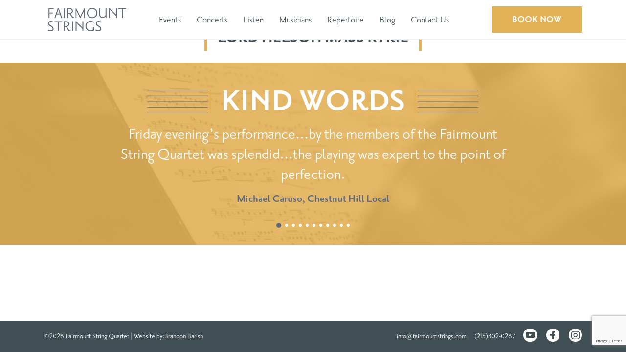

--- FILE ---
content_type: text/html; charset=UTF-8
request_url: https://fairmountstrings.com/music/lord-nelson-mass-kyrie/
body_size: 6007
content:
<!doctype html>
<html lang="en">
<head>
	<meta charset="UTF-8">
	<meta name="viewport" content="width=device-width, initial-scale=1, maximum-scale=1.0,user-scalable=0">
	<link rel="profile" href="https://gmpg.org/xfn/11">
	<link rel="apple-touch-icon" sizes="180x180" href="https://fairmountstrings.com/wp-content/themes/king_design/apple-touch-icon.png">
	<link rel="icon" type="image/png" sizes="32x32" href="https://fairmountstrings.com/wp-content/themes/king_design/favicon-32x32.png">
	<link rel="icon" type="image/png" sizes="16x16" href="https://fairmountstrings.com/wp-content/themes/king_design/favicon-16x16.png">
	<link rel="manifest" href="https://fairmountstrings.com/wp-content/themes/king_design/site.webmanifest">
	<link rel="mask-icon" href="https://fairmountstrings.com/wp-content/themes/king_design/safari-pinned-tab.svg" color="#1d5ca7">
	<meta name="msapplication-TileColor" content="#e4b256">
	<meta name="theme-color" content="#ffffff">
	<link rel="stylesheet" href="https://use.typekit.net/lpe4uvv.css">

	<!-- <link rel="preconnect"
	href="https://use.typekit.net"
	crossorigin />
	<link rel="preload"
	as="style"
	href="https://use.typekit.net/lpe4uvv.css&display=swap" />
	<link rel="stylesheet"
	href="https://use.typekit.net/lpe4uvv.css&display=swap"
	media="print" onload="this.media='all'" />
	<noscript>
		<link rel="stylesheet"
		href="https://use.typekit.net/lpe4uvv.css&display=swap" />
	</noscript> -->

	

	<div id="fb-root"></div>
	<script>(function(d, s, id) {
	  var js, fjs = d.getElementsByTagName(s)[0];
	  if (d.getElementById(id)) return;
	  js = d.createElement(s); js.id = id;
	  js.src = "//connect.facebook.net/en_US/all.js#xfbml=1&appId=634487126583408";
	  fjs.parentNode.insertBefore(js, fjs);
	}(document, 'script', 'facebook-jssdk'));</script>

	<title>Lord Nelson Mass Kyrie &#8211; Fairmount Strings</title>
<meta name='robots' content='max-image-preview:large' />
	<style>img:is([sizes="auto" i], [sizes^="auto," i]) { contain-intrinsic-size: 3000px 1500px }</style>
	<link rel='dns-prefetch' href='//ajax.googleapis.com' />
<link rel='dns-prefetch' href='//www.google.com' />
<link rel="alternate" type="application/rss+xml" title="Fairmount Strings &raquo; Feed" href="https://fairmountstrings.com/feed/" />
<link rel="alternate" type="application/rss+xml" title="Fairmount Strings &raquo; Comments Feed" href="https://fairmountstrings.com/comments/feed/" />
<link rel="alternate" type="application/rss+xml" title="Fairmount Strings &raquo; Lord Nelson Mass Kyrie Comments Feed" href="https://fairmountstrings.com/music/lord-nelson-mass-kyrie/feed/" />
<style id='classic-theme-styles-inline-css' type='text/css'>
/*! This file is auto-generated */
.wp-block-button__link{color:#fff;background-color:#32373c;border-radius:9999px;box-shadow:none;text-decoration:none;padding:calc(.667em + 2px) calc(1.333em + 2px);font-size:1.125em}.wp-block-file__button{background:#32373c;color:#fff;text-decoration:none}
</style>
<style id='global-styles-inline-css' type='text/css'>
:root{--wp--preset--aspect-ratio--square: 1;--wp--preset--aspect-ratio--4-3: 4/3;--wp--preset--aspect-ratio--3-4: 3/4;--wp--preset--aspect-ratio--3-2: 3/2;--wp--preset--aspect-ratio--2-3: 2/3;--wp--preset--aspect-ratio--16-9: 16/9;--wp--preset--aspect-ratio--9-16: 9/16;--wp--preset--color--black: #000000;--wp--preset--color--cyan-bluish-gray: #abb8c3;--wp--preset--color--white: #ffffff;--wp--preset--color--pale-pink: #f78da7;--wp--preset--color--vivid-red: #cf2e2e;--wp--preset--color--luminous-vivid-orange: #ff6900;--wp--preset--color--luminous-vivid-amber: #fcb900;--wp--preset--color--light-green-cyan: #7bdcb5;--wp--preset--color--vivid-green-cyan: #00d084;--wp--preset--color--pale-cyan-blue: #8ed1fc;--wp--preset--color--vivid-cyan-blue: #0693e3;--wp--preset--color--vivid-purple: #9b51e0;--wp--preset--gradient--vivid-cyan-blue-to-vivid-purple: linear-gradient(135deg,rgba(6,147,227,1) 0%,rgb(155,81,224) 100%);--wp--preset--gradient--light-green-cyan-to-vivid-green-cyan: linear-gradient(135deg,rgb(122,220,180) 0%,rgb(0,208,130) 100%);--wp--preset--gradient--luminous-vivid-amber-to-luminous-vivid-orange: linear-gradient(135deg,rgba(252,185,0,1) 0%,rgba(255,105,0,1) 100%);--wp--preset--gradient--luminous-vivid-orange-to-vivid-red: linear-gradient(135deg,rgba(255,105,0,1) 0%,rgb(207,46,46) 100%);--wp--preset--gradient--very-light-gray-to-cyan-bluish-gray: linear-gradient(135deg,rgb(238,238,238) 0%,rgb(169,184,195) 100%);--wp--preset--gradient--cool-to-warm-spectrum: linear-gradient(135deg,rgb(74,234,220) 0%,rgb(151,120,209) 20%,rgb(207,42,186) 40%,rgb(238,44,130) 60%,rgb(251,105,98) 80%,rgb(254,248,76) 100%);--wp--preset--gradient--blush-light-purple: linear-gradient(135deg,rgb(255,206,236) 0%,rgb(152,150,240) 100%);--wp--preset--gradient--blush-bordeaux: linear-gradient(135deg,rgb(254,205,165) 0%,rgb(254,45,45) 50%,rgb(107,0,62) 100%);--wp--preset--gradient--luminous-dusk: linear-gradient(135deg,rgb(255,203,112) 0%,rgb(199,81,192) 50%,rgb(65,88,208) 100%);--wp--preset--gradient--pale-ocean: linear-gradient(135deg,rgb(255,245,203) 0%,rgb(182,227,212) 50%,rgb(51,167,181) 100%);--wp--preset--gradient--electric-grass: linear-gradient(135deg,rgb(202,248,128) 0%,rgb(113,206,126) 100%);--wp--preset--gradient--midnight: linear-gradient(135deg,rgb(2,3,129) 0%,rgb(40,116,252) 100%);--wp--preset--font-size--small: 13px;--wp--preset--font-size--medium: 20px;--wp--preset--font-size--large: 36px;--wp--preset--font-size--x-large: 42px;--wp--preset--spacing--20: 0.44rem;--wp--preset--spacing--30: 0.67rem;--wp--preset--spacing--40: 1rem;--wp--preset--spacing--50: 1.5rem;--wp--preset--spacing--60: 2.25rem;--wp--preset--spacing--70: 3.38rem;--wp--preset--spacing--80: 5.06rem;--wp--preset--shadow--natural: 6px 6px 9px rgba(0, 0, 0, 0.2);--wp--preset--shadow--deep: 12px 12px 50px rgba(0, 0, 0, 0.4);--wp--preset--shadow--sharp: 6px 6px 0px rgba(0, 0, 0, 0.2);--wp--preset--shadow--outlined: 6px 6px 0px -3px rgba(255, 255, 255, 1), 6px 6px rgba(0, 0, 0, 1);--wp--preset--shadow--crisp: 6px 6px 0px rgba(0, 0, 0, 1);}:where(.is-layout-flex){gap: 0.5em;}:where(.is-layout-grid){gap: 0.5em;}body .is-layout-flex{display: flex;}.is-layout-flex{flex-wrap: wrap;align-items: center;}.is-layout-flex > :is(*, div){margin: 0;}body .is-layout-grid{display: grid;}.is-layout-grid > :is(*, div){margin: 0;}:where(.wp-block-columns.is-layout-flex){gap: 2em;}:where(.wp-block-columns.is-layout-grid){gap: 2em;}:where(.wp-block-post-template.is-layout-flex){gap: 1.25em;}:where(.wp-block-post-template.is-layout-grid){gap: 1.25em;}.has-black-color{color: var(--wp--preset--color--black) !important;}.has-cyan-bluish-gray-color{color: var(--wp--preset--color--cyan-bluish-gray) !important;}.has-white-color{color: var(--wp--preset--color--white) !important;}.has-pale-pink-color{color: var(--wp--preset--color--pale-pink) !important;}.has-vivid-red-color{color: var(--wp--preset--color--vivid-red) !important;}.has-luminous-vivid-orange-color{color: var(--wp--preset--color--luminous-vivid-orange) !important;}.has-luminous-vivid-amber-color{color: var(--wp--preset--color--luminous-vivid-amber) !important;}.has-light-green-cyan-color{color: var(--wp--preset--color--light-green-cyan) !important;}.has-vivid-green-cyan-color{color: var(--wp--preset--color--vivid-green-cyan) !important;}.has-pale-cyan-blue-color{color: var(--wp--preset--color--pale-cyan-blue) !important;}.has-vivid-cyan-blue-color{color: var(--wp--preset--color--vivid-cyan-blue) !important;}.has-vivid-purple-color{color: var(--wp--preset--color--vivid-purple) !important;}.has-black-background-color{background-color: var(--wp--preset--color--black) !important;}.has-cyan-bluish-gray-background-color{background-color: var(--wp--preset--color--cyan-bluish-gray) !important;}.has-white-background-color{background-color: var(--wp--preset--color--white) !important;}.has-pale-pink-background-color{background-color: var(--wp--preset--color--pale-pink) !important;}.has-vivid-red-background-color{background-color: var(--wp--preset--color--vivid-red) !important;}.has-luminous-vivid-orange-background-color{background-color: var(--wp--preset--color--luminous-vivid-orange) !important;}.has-luminous-vivid-amber-background-color{background-color: var(--wp--preset--color--luminous-vivid-amber) !important;}.has-light-green-cyan-background-color{background-color: var(--wp--preset--color--light-green-cyan) !important;}.has-vivid-green-cyan-background-color{background-color: var(--wp--preset--color--vivid-green-cyan) !important;}.has-pale-cyan-blue-background-color{background-color: var(--wp--preset--color--pale-cyan-blue) !important;}.has-vivid-cyan-blue-background-color{background-color: var(--wp--preset--color--vivid-cyan-blue) !important;}.has-vivid-purple-background-color{background-color: var(--wp--preset--color--vivid-purple) !important;}.has-black-border-color{border-color: var(--wp--preset--color--black) !important;}.has-cyan-bluish-gray-border-color{border-color: var(--wp--preset--color--cyan-bluish-gray) !important;}.has-white-border-color{border-color: var(--wp--preset--color--white) !important;}.has-pale-pink-border-color{border-color: var(--wp--preset--color--pale-pink) !important;}.has-vivid-red-border-color{border-color: var(--wp--preset--color--vivid-red) !important;}.has-luminous-vivid-orange-border-color{border-color: var(--wp--preset--color--luminous-vivid-orange) !important;}.has-luminous-vivid-amber-border-color{border-color: var(--wp--preset--color--luminous-vivid-amber) !important;}.has-light-green-cyan-border-color{border-color: var(--wp--preset--color--light-green-cyan) !important;}.has-vivid-green-cyan-border-color{border-color: var(--wp--preset--color--vivid-green-cyan) !important;}.has-pale-cyan-blue-border-color{border-color: var(--wp--preset--color--pale-cyan-blue) !important;}.has-vivid-cyan-blue-border-color{border-color: var(--wp--preset--color--vivid-cyan-blue) !important;}.has-vivid-purple-border-color{border-color: var(--wp--preset--color--vivid-purple) !important;}.has-vivid-cyan-blue-to-vivid-purple-gradient-background{background: var(--wp--preset--gradient--vivid-cyan-blue-to-vivid-purple) !important;}.has-light-green-cyan-to-vivid-green-cyan-gradient-background{background: var(--wp--preset--gradient--light-green-cyan-to-vivid-green-cyan) !important;}.has-luminous-vivid-amber-to-luminous-vivid-orange-gradient-background{background: var(--wp--preset--gradient--luminous-vivid-amber-to-luminous-vivid-orange) !important;}.has-luminous-vivid-orange-to-vivid-red-gradient-background{background: var(--wp--preset--gradient--luminous-vivid-orange-to-vivid-red) !important;}.has-very-light-gray-to-cyan-bluish-gray-gradient-background{background: var(--wp--preset--gradient--very-light-gray-to-cyan-bluish-gray) !important;}.has-cool-to-warm-spectrum-gradient-background{background: var(--wp--preset--gradient--cool-to-warm-spectrum) !important;}.has-blush-light-purple-gradient-background{background: var(--wp--preset--gradient--blush-light-purple) !important;}.has-blush-bordeaux-gradient-background{background: var(--wp--preset--gradient--blush-bordeaux) !important;}.has-luminous-dusk-gradient-background{background: var(--wp--preset--gradient--luminous-dusk) !important;}.has-pale-ocean-gradient-background{background: var(--wp--preset--gradient--pale-ocean) !important;}.has-electric-grass-gradient-background{background: var(--wp--preset--gradient--electric-grass) !important;}.has-midnight-gradient-background{background: var(--wp--preset--gradient--midnight) !important;}.has-small-font-size{font-size: var(--wp--preset--font-size--small) !important;}.has-medium-font-size{font-size: var(--wp--preset--font-size--medium) !important;}.has-large-font-size{font-size: var(--wp--preset--font-size--large) !important;}.has-x-large-font-size{font-size: var(--wp--preset--font-size--x-large) !important;}
:where(.wp-block-post-template.is-layout-flex){gap: 1.25em;}:where(.wp-block-post-template.is-layout-grid){gap: 1.25em;}
:where(.wp-block-columns.is-layout-flex){gap: 2em;}:where(.wp-block-columns.is-layout-grid){gap: 2em;}
:root :where(.wp-block-pullquote){font-size: 1.5em;line-height: 1.6;}
</style>
<link rel="stylesheet" href="https://fairmountstrings.com/wp-content/plugins/mailjet-for-wordpress/src/widgetformbuilder/css/front-widget.css?ver=6.1.6">
<link rel="https://api.w.org/" href="https://fairmountstrings.com/wp-json/" /><link rel="alternate" title="JSON" type="application/json" href="https://fairmountstrings.com/wp-json/wp/v2/music/1200" /><link rel="EditURI" type="application/rsd+xml" title="RSD" href="https://fairmountstrings.com/xmlrpc.php?rsd" />
<link rel="canonical" href="https://fairmountstrings.com/music/lord-nelson-mass-kyrie/" />
<link rel='shortlink' href='https://fairmountstrings.com/?p=1200' />
<link rel="alternate" title="oEmbed (JSON)" type="application/json+oembed" href="https://fairmountstrings.com/wp-json/oembed/1.0/embed?url=https%3A%2F%2Ffairmountstrings.com%2Fmusic%2Flord-nelson-mass-kyrie%2F" />
<link rel="alternate" title="oEmbed (XML)" type="text/xml+oembed" href="https://fairmountstrings.com/wp-json/oembed/1.0/embed?url=https%3A%2F%2Ffairmountstrings.com%2Fmusic%2Flord-nelson-mass-kyrie%2F&#038;format=xml" />
<link rel="pingback" href="https://fairmountstrings.com/xmlrpc.php">		<style type="text/css" id="wp-custom-css">
			#gform_1 .gform_fields {
		display: flex;
	flex-wrap: wrap;
}
.gform_submission_error {
	color:red;
}

form label:not(.filter-label) {
		top: -14px !important;
		left: 6px !important;
		background: white;
		padding: 5px;
		line-height: 1 !important;
}
form label:not(.filter-label).active {
	top: -14px !important;
	font-size: 18px !important;
}

.gfield {
		margin: 0 0 1.5em !important
}

.gfield_error .validation_message {
	margin-top: 4px !important;
}

.ginput_container_textarea {
	display: flex;
}

.gform_confirmation_message {
	font-size: 1.5rem;
	width: 90%;
	margin: 0 auto;
}		</style>
			<link rel="stylesheet" href="https://fairmountstrings.com/wp-content/themes/king_design/assets/css/global.min.css">
</head>

<body class="wp-singular music-template-default single single-music postid-1200 wp-embed-responsive wp-theme-king_design no-sidebar">

<div id="page" class="site">
	<a class="skip-link screen-reader-text visually-hidden" href="#content">Skip to content</a>

	<header class="site-header">
		<div class="content-width flex">
			<a href="/" class="site-branding">
				<img src="https://fairmountstrings.com/wp-content/themes/king_design/assets/images/fairmount-strings-logo.svg" alt="Fairmount Strings logo" />
			</a>

			<nav id="site-navigation-desktop" class="main-navigation desktop">
				<div class="menu-primary-nav-container"><ul id="primary-nav" class="menu"><li id="menu-item-62" class="menu-item menu-item-type-post_type menu-item-object-page menu-item-has-children menu-item-62"><a href="https://fairmountstrings.com/events/" aria-haspopup="true" aria-expanded="false">Events</a>
<ul class="sub-menu">
	<li id="menu-item-65" class="menu-item menu-item-type-post_type menu-item-object-page menu-item-65"><a href="https://fairmountstrings.com/events/weddings/">Weddings</a></li>
	<li id="menu-item-64" class="menu-item menu-item-type-post_type menu-item-object-page menu-item-64"><a href="https://fairmountstrings.com/events/private-events/">Private Events</a></li>
	<li id="menu-item-63" class="menu-item menu-item-type-post_type menu-item-object-page menu-item-63"><a href="https://fairmountstrings.com/events/memorial-services/">Memorial Services</a></li>
</ul>
</li>
<li id="menu-item-58" class="menu-item menu-item-type-post_type menu-item-object-page menu-item-has-children menu-item-58"><a href="https://fairmountstrings.com/concerts/" aria-haspopup="true" aria-expanded="false">Concerts</a>
<ul class="sub-menu">
	<li id="menu-item-60" class="menu-item menu-item-type-post_type menu-item-object-page menu-item-60"><a href="https://fairmountstrings.com/concerts/fairmount-string-quartet/">Fairmount String Quartet</a></li>
	<li id="menu-item-59" class="menu-item menu-item-type-post_type menu-item-object-page menu-item-59"><a href="https://fairmountstrings.com/concerts/fairmount-chamber-ensemble/">Fairmount Chamber Ensemble</a></li>
</ul>
</li>
<li id="menu-item-66" class="menu-item menu-item-type-post_type menu-item-object-page menu-item-66"><a href="https://fairmountstrings.com/listen/">Listen</a></li>
<li id="menu-item-67" class="menu-item menu-item-type-post_type menu-item-object-page menu-item-67"><a href="https://fairmountstrings.com/musicians/">Musicians</a></li>
<li id="menu-item-1657" class="menu-item menu-item-type-custom menu-item-object-custom menu-item-has-children menu-item-1657"><a href="#" aria-haspopup="true" aria-expanded="false">Repertoire</a>
<ul class="sub-menu">
	<li id="menu-item-70" class="menu-item menu-item-type-post_type menu-item-object-page menu-item-70"><a href="https://fairmountstrings.com/repertoire/string-quartet/">String Quartet</a></li>
	<li id="menu-item-71" class="menu-item menu-item-type-post_type menu-item-object-page menu-item-71"><a href="https://fairmountstrings.com/repertoire/string-trio/">String Trio</a></li>
	<li id="menu-item-72" class="menu-item menu-item-type-post_type menu-item-object-page menu-item-72"><a href="https://fairmountstrings.com/repertoire/violin-guitar/">Violin &#038; Piano</a></li>
	<li id="menu-item-69" class="menu-item menu-item-type-post_type menu-item-object-page menu-item-69"><a href="https://fairmountstrings.com/repertoire/flute-harp/">Flute &#038; Harp</a></li>
</ul>
</li>
<li id="menu-item-57" class="menu-item menu-item-type-post_type menu-item-object-page menu-item-57"><a href="https://fairmountstrings.com/blog/">Blog</a></li>
<li id="menu-item-61" class="menu-item menu-item-type-post_type menu-item-object-page menu-item-61"><a href="https://fairmountstrings.com/contact-us/">Contact Us</a></li>
<li id="menu-item-1658" class="book menu-item menu-item-type-post_type menu-item-object-page menu-item-1658"><a href="https://fairmountstrings.com/contact-us/">Book Now</a></li>
</ul></div>			</nav>

			<button class="menu-toggle">
				<span class="clip">Menu</span>
				<span class="burger top"></span>
				<span class="burger middle"></span>
				<span class="burger bottom"></span>
			</button>
		</div>
	</header>

	<div id="content" class="site-content">

	<div id="primary" class="content-area">
		<main id="main" class="site-main">

					<h1 class="heading2 text-center">
				Lord Nelson Mass Kyrie			</h1>
			<p class="heading3 text-center">
							</p>
			<div class="content">
											</div>

		
		</main><!-- #main -->
	</div><!-- #primary -->


	</div><!-- .site-content -->

		
	<section class="testimonial-block">
	<div class="heading-wrapper text-center">
		<h2 class="heading1">Kind Words</h2>
	</div>
		<div class="swiper-container">
		<div class="swiper-wrapper">
							<div class="testimonial swiper-slide">
					<div class="text-wrapper">
						
<p>Friday evening’s performance&#8230;by the members of the Fairmount String Quartet was splendid&#8230;the playing was expert to the point of perfection. </p>
						<p class="name">
							Michael Caruso, Chestnut Hill Local						</p>
					</div>
				</div>
							<div class="testimonial swiper-slide">
					<div class="text-wrapper">
						
<p>From more classical music to fun contemporary songs, Fairmount Strings knocked it out of the park. </p>
						<p class="name">
							Alison F., bride						</p>
					</div>
				</div>
							<div class="testimonial swiper-slide">
					<div class="text-wrapper">
						
<p>We are so grateful that Fairmount Strings made our wedding day vision come to life. </p>
						<p class="name">
							Jocelyn G., bride						</p>
					</div>
				</div>
							<div class="testimonial swiper-slide">
					<div class="text-wrapper">
						
<p>The quartet was magnificent and so very professional. One guest said the setting and the quartet made the ceremony storybook!</p>
						<p class="name">
							Joanne F., Bride						</p>
					</div>
				</div>
							<div class="testimonial swiper-slide">
					<div class="text-wrapper">
						
<p>Last night the audience told you so well what I am trying to put into words now. Thank you for an unbelievably beautiful concert!</p>
						<p class="name">
							Alice Nugent, Candlelight Concerts at Laurel Hill						</p>
					</div>
				</div>
							<div class="testimonial swiper-slide">
					<div class="text-wrapper">
						
<p>The beautiful sound of your music will stay with me always. It was simply stunning and made our day feel like a fairy tale.</p>
						<p class="name">
							Julie &#038; Tom B., Bride and Groom						</p>
					</div>
				</div>
							<div class="testimonial swiper-slide">
					<div class="text-wrapper">
						
<p>Adding to their laurels — professionalism, intuition and timeliness, we look forward to many future musical endeavors with the Fairmount Chamber Ensemble.</p>
						<p class="name">
							Kevin O&#8217;Malia, Director of Music, First United Methodist Church of Germantown						</p>
					</div>
				</div>
							<div class="testimonial swiper-slide">
					<div class="text-wrapper">
						
<p>I made a point of standing off to the side in the back of the church to listen. It was&#8230;.well&#8230;.perfection.</p>
						<p class="name">
							Chris C., Mother of the Bride						</p>
					</div>
				</div>
							<div class="testimonial swiper-slide">
					<div class="text-wrapper">
						
<p>It is such a privilege to work with musicians of their caliber who are so genuinely committed to supporting the growth and development of our students.</p>
						<p class="name">
							Stephen Kushner, Director of Choral Music, Germantown Friends School						</p>
					</div>
				</div>
							<div class="testimonial swiper-slide">
					<div class="text-wrapper">
						
<p>From the bottom of my heart, I thank you for your beautiful performance, which helped to make the vision and dream I had for my daughter&#8217;s wedding day come true.</p>
						<p class="name">
							Jeanne B., Mother of the Bride						</p>
					</div>
				</div>
							<div class="testimonial swiper-slide">
					<div class="text-wrapper">
						
<p>They are wonderful musicians, easy to work with, and deliver performances of consistently high quality.</p>
						<p class="name">
							Clair Rozier, Director of Music, St. David&#8217;s Episcopal Church						</p>
					</div>
				</div>
					</div>
		<!-- <div class="swiper-button-next"></div>
		<div class="swiper-button-prev"></div> -->
		<div class="swiper-pagination"></div>
	</div>
	<div class="background-image">
		<img src="https://fairmountstrings.com/wp-content/themes/king_design/assets/images/music.jpg" alt="Sheet music background image." />
	</div>
</section>
</div><!-- #page -->

<!-- <nav class="quicklinks clr">
	<div class="pagewidth clr">
		<ul>
			<li><a href="/book-now/">Book Now! <span>Get Started</span></a></li>
			<li><a href="/already-booked/">Already Booked? <span>Plan your day</span></a></li>
			<li><a href="/contact-us/">Have a Question? <span>Contact Us</span></a></li>
		</ul>
	</div>
</nav> -->


<footer class="site-footer">
	<div class="content-width flex">
		<div class="left">
			<p class="copyright">&copy;2026 Fairmount String Quartet | Website by: <a href="https://brandonbarish.com/" target="_blank">Brandon Barish</a></p>
		</div>

		<div class="right">
			<p class="contact">
				<span class="email">
					<a href="mailto:info@fairmountstrings.com">info@fairmountstrings.com</a>
				</span>
				<span class="phone">
					(215)402-0267
				</span>
				<span class="social">
					<a href="https://www.youtube.com/channel/UCHHAXShT2ydh_jZagVcWxag" target="_blank">
						<img src="https://fairmountstrings.com/wp-content/themes/king_design/assets/images/youtube.svg" alt="YouTube icon" class="icon" />
					</a>
					<a href="https://www.facebook.com/fairmountstrings" target="_blank">
						<img src="https://fairmountstrings.com/wp-content/themes/king_design/assets/images/facebook.svg" alt="Facebook icon" class="icon" />
					</a>
					<a href="https://www.instagram.com/fairmountstringquartet/" target="_blank">
						<img src="https://fairmountstrings.com/wp-content/themes/king_design/assets/images/instagram.svg" alt="Instagram icon" class="icon" />
					</a>
				</span>
			</p>
		</div>
	</div>
</footer>

<script type="speculationrules">
{"prefetch":[{"source":"document","where":{"and":[{"href_matches":"\/*"},{"not":{"href_matches":["\/wp-*.php","\/wp-admin\/*","\/wp-content\/uploads\/*","\/wp-content\/*","\/wp-content\/plugins\/*","\/wp-content\/themes\/king_design\/*","\/*\\?(.+)"]}},{"not":{"selector_matches":"a[rel~=\"nofollow\"]"}},{"not":{"selector_matches":".no-prefetch, .no-prefetch a"}}]},"eagerness":"conservative"}]}
</script>
<script type="text/javascript" src="https://ajax.googleapis.com/ajax/libs/jquery/3.6.1/jquery.min.js" id="jquery-js"></script>
<script type="text/javascript" src="https://fairmountstrings.com/wp-includes/js/comment-reply.min.js?ver=6.8.3" id="comment-reply-js" async="async" data-wp-strategy="async"></script>
<script type="text/javascript" src="https://fairmountstrings.com/wp-content/themes/king_design/assets/js/global.min.js?ver=6.8.3#defer" id="global-js-js"></script>
<script type="text/javascript" id="wp_mailjet_form_builder_widget-front-script-js-extra">
/* <![CDATA[ */
var mjWidget = {"ajax_url":"https:\/\/fairmountstrings.com\/wp-admin\/admin-ajax.php"};
/* ]]> */
</script>
<script type="text/javascript" src="https://fairmountstrings.com/wp-content/plugins/mailjet-for-wordpress/src/widgetformbuilder/js/front-widget.js?ver=6.8.3" id="wp_mailjet_form_builder_widget-front-script-js"></script>
<script type="text/javascript" id="gforms_recaptcha_recaptcha-js-extra">
/* <![CDATA[ */
var gforms_recaptcha_recaptcha_strings = {"nonce":"a9149872cb","disconnect":"Disconnecting","change_connection_type":"Resetting","spinner":"https:\/\/fairmountstrings.com\/wp-content\/plugins\/gravityforms\/images\/spinner.svg","connection_type":"classic","disable_badge":"","change_connection_type_title":"Change Connection Type","change_connection_type_message":"Changing the connection type will delete your current settings.  Do you want to proceed?","disconnect_title":"Disconnect","disconnect_message":"Disconnecting from reCAPTCHA will delete your current settings.  Do you want to proceed?","site_key":"6LfB46ErAAAAAJUSuCTLwwUr0fWzsYxfHMLHmS8o"};
/* ]]> */
</script>
<script type="text/javascript" src="https://www.google.com/recaptcha/api.js?render=6LfB46ErAAAAAJUSuCTLwwUr0fWzsYxfHMLHmS8o&amp;ver=1.7.0" id="gforms_recaptcha_recaptcha-js"></script>

<!-- Initialize Swiper -->
	<script>
		var swiper = new Swiper('.swiper-container', {
			pagination: {
				el: '.swiper-pagination',
			},
			centeredSlides: true,
			autoplay: {
				delay: 5000,
				disableOnInteraction: false,
			},
			loop: true,
			slidesPerView: 1
		});
	</script>
	

</body>
</html>


--- FILE ---
content_type: text/html; charset=utf-8
request_url: https://www.google.com/recaptcha/api2/anchor?ar=1&k=6LfB46ErAAAAAJUSuCTLwwUr0fWzsYxfHMLHmS8o&co=aHR0cHM6Ly9mYWlybW91bnRzdHJpbmdzLmNvbTo0NDM.&hl=en&v=PoyoqOPhxBO7pBk68S4YbpHZ&size=invisible&anchor-ms=20000&execute-ms=30000&cb=u8bb2phwfwbt
body_size: 48903
content:
<!DOCTYPE HTML><html dir="ltr" lang="en"><head><meta http-equiv="Content-Type" content="text/html; charset=UTF-8">
<meta http-equiv="X-UA-Compatible" content="IE=edge">
<title>reCAPTCHA</title>
<style type="text/css">
/* cyrillic-ext */
@font-face {
  font-family: 'Roboto';
  font-style: normal;
  font-weight: 400;
  font-stretch: 100%;
  src: url(//fonts.gstatic.com/s/roboto/v48/KFO7CnqEu92Fr1ME7kSn66aGLdTylUAMa3GUBHMdazTgWw.woff2) format('woff2');
  unicode-range: U+0460-052F, U+1C80-1C8A, U+20B4, U+2DE0-2DFF, U+A640-A69F, U+FE2E-FE2F;
}
/* cyrillic */
@font-face {
  font-family: 'Roboto';
  font-style: normal;
  font-weight: 400;
  font-stretch: 100%;
  src: url(//fonts.gstatic.com/s/roboto/v48/KFO7CnqEu92Fr1ME7kSn66aGLdTylUAMa3iUBHMdazTgWw.woff2) format('woff2');
  unicode-range: U+0301, U+0400-045F, U+0490-0491, U+04B0-04B1, U+2116;
}
/* greek-ext */
@font-face {
  font-family: 'Roboto';
  font-style: normal;
  font-weight: 400;
  font-stretch: 100%;
  src: url(//fonts.gstatic.com/s/roboto/v48/KFO7CnqEu92Fr1ME7kSn66aGLdTylUAMa3CUBHMdazTgWw.woff2) format('woff2');
  unicode-range: U+1F00-1FFF;
}
/* greek */
@font-face {
  font-family: 'Roboto';
  font-style: normal;
  font-weight: 400;
  font-stretch: 100%;
  src: url(//fonts.gstatic.com/s/roboto/v48/KFO7CnqEu92Fr1ME7kSn66aGLdTylUAMa3-UBHMdazTgWw.woff2) format('woff2');
  unicode-range: U+0370-0377, U+037A-037F, U+0384-038A, U+038C, U+038E-03A1, U+03A3-03FF;
}
/* math */
@font-face {
  font-family: 'Roboto';
  font-style: normal;
  font-weight: 400;
  font-stretch: 100%;
  src: url(//fonts.gstatic.com/s/roboto/v48/KFO7CnqEu92Fr1ME7kSn66aGLdTylUAMawCUBHMdazTgWw.woff2) format('woff2');
  unicode-range: U+0302-0303, U+0305, U+0307-0308, U+0310, U+0312, U+0315, U+031A, U+0326-0327, U+032C, U+032F-0330, U+0332-0333, U+0338, U+033A, U+0346, U+034D, U+0391-03A1, U+03A3-03A9, U+03B1-03C9, U+03D1, U+03D5-03D6, U+03F0-03F1, U+03F4-03F5, U+2016-2017, U+2034-2038, U+203C, U+2040, U+2043, U+2047, U+2050, U+2057, U+205F, U+2070-2071, U+2074-208E, U+2090-209C, U+20D0-20DC, U+20E1, U+20E5-20EF, U+2100-2112, U+2114-2115, U+2117-2121, U+2123-214F, U+2190, U+2192, U+2194-21AE, U+21B0-21E5, U+21F1-21F2, U+21F4-2211, U+2213-2214, U+2216-22FF, U+2308-230B, U+2310, U+2319, U+231C-2321, U+2336-237A, U+237C, U+2395, U+239B-23B7, U+23D0, U+23DC-23E1, U+2474-2475, U+25AF, U+25B3, U+25B7, U+25BD, U+25C1, U+25CA, U+25CC, U+25FB, U+266D-266F, U+27C0-27FF, U+2900-2AFF, U+2B0E-2B11, U+2B30-2B4C, U+2BFE, U+3030, U+FF5B, U+FF5D, U+1D400-1D7FF, U+1EE00-1EEFF;
}
/* symbols */
@font-face {
  font-family: 'Roboto';
  font-style: normal;
  font-weight: 400;
  font-stretch: 100%;
  src: url(//fonts.gstatic.com/s/roboto/v48/KFO7CnqEu92Fr1ME7kSn66aGLdTylUAMaxKUBHMdazTgWw.woff2) format('woff2');
  unicode-range: U+0001-000C, U+000E-001F, U+007F-009F, U+20DD-20E0, U+20E2-20E4, U+2150-218F, U+2190, U+2192, U+2194-2199, U+21AF, U+21E6-21F0, U+21F3, U+2218-2219, U+2299, U+22C4-22C6, U+2300-243F, U+2440-244A, U+2460-24FF, U+25A0-27BF, U+2800-28FF, U+2921-2922, U+2981, U+29BF, U+29EB, U+2B00-2BFF, U+4DC0-4DFF, U+FFF9-FFFB, U+10140-1018E, U+10190-1019C, U+101A0, U+101D0-101FD, U+102E0-102FB, U+10E60-10E7E, U+1D2C0-1D2D3, U+1D2E0-1D37F, U+1F000-1F0FF, U+1F100-1F1AD, U+1F1E6-1F1FF, U+1F30D-1F30F, U+1F315, U+1F31C, U+1F31E, U+1F320-1F32C, U+1F336, U+1F378, U+1F37D, U+1F382, U+1F393-1F39F, U+1F3A7-1F3A8, U+1F3AC-1F3AF, U+1F3C2, U+1F3C4-1F3C6, U+1F3CA-1F3CE, U+1F3D4-1F3E0, U+1F3ED, U+1F3F1-1F3F3, U+1F3F5-1F3F7, U+1F408, U+1F415, U+1F41F, U+1F426, U+1F43F, U+1F441-1F442, U+1F444, U+1F446-1F449, U+1F44C-1F44E, U+1F453, U+1F46A, U+1F47D, U+1F4A3, U+1F4B0, U+1F4B3, U+1F4B9, U+1F4BB, U+1F4BF, U+1F4C8-1F4CB, U+1F4D6, U+1F4DA, U+1F4DF, U+1F4E3-1F4E6, U+1F4EA-1F4ED, U+1F4F7, U+1F4F9-1F4FB, U+1F4FD-1F4FE, U+1F503, U+1F507-1F50B, U+1F50D, U+1F512-1F513, U+1F53E-1F54A, U+1F54F-1F5FA, U+1F610, U+1F650-1F67F, U+1F687, U+1F68D, U+1F691, U+1F694, U+1F698, U+1F6AD, U+1F6B2, U+1F6B9-1F6BA, U+1F6BC, U+1F6C6-1F6CF, U+1F6D3-1F6D7, U+1F6E0-1F6EA, U+1F6F0-1F6F3, U+1F6F7-1F6FC, U+1F700-1F7FF, U+1F800-1F80B, U+1F810-1F847, U+1F850-1F859, U+1F860-1F887, U+1F890-1F8AD, U+1F8B0-1F8BB, U+1F8C0-1F8C1, U+1F900-1F90B, U+1F93B, U+1F946, U+1F984, U+1F996, U+1F9E9, U+1FA00-1FA6F, U+1FA70-1FA7C, U+1FA80-1FA89, U+1FA8F-1FAC6, U+1FACE-1FADC, U+1FADF-1FAE9, U+1FAF0-1FAF8, U+1FB00-1FBFF;
}
/* vietnamese */
@font-face {
  font-family: 'Roboto';
  font-style: normal;
  font-weight: 400;
  font-stretch: 100%;
  src: url(//fonts.gstatic.com/s/roboto/v48/KFO7CnqEu92Fr1ME7kSn66aGLdTylUAMa3OUBHMdazTgWw.woff2) format('woff2');
  unicode-range: U+0102-0103, U+0110-0111, U+0128-0129, U+0168-0169, U+01A0-01A1, U+01AF-01B0, U+0300-0301, U+0303-0304, U+0308-0309, U+0323, U+0329, U+1EA0-1EF9, U+20AB;
}
/* latin-ext */
@font-face {
  font-family: 'Roboto';
  font-style: normal;
  font-weight: 400;
  font-stretch: 100%;
  src: url(//fonts.gstatic.com/s/roboto/v48/KFO7CnqEu92Fr1ME7kSn66aGLdTylUAMa3KUBHMdazTgWw.woff2) format('woff2');
  unicode-range: U+0100-02BA, U+02BD-02C5, U+02C7-02CC, U+02CE-02D7, U+02DD-02FF, U+0304, U+0308, U+0329, U+1D00-1DBF, U+1E00-1E9F, U+1EF2-1EFF, U+2020, U+20A0-20AB, U+20AD-20C0, U+2113, U+2C60-2C7F, U+A720-A7FF;
}
/* latin */
@font-face {
  font-family: 'Roboto';
  font-style: normal;
  font-weight: 400;
  font-stretch: 100%;
  src: url(//fonts.gstatic.com/s/roboto/v48/KFO7CnqEu92Fr1ME7kSn66aGLdTylUAMa3yUBHMdazQ.woff2) format('woff2');
  unicode-range: U+0000-00FF, U+0131, U+0152-0153, U+02BB-02BC, U+02C6, U+02DA, U+02DC, U+0304, U+0308, U+0329, U+2000-206F, U+20AC, U+2122, U+2191, U+2193, U+2212, U+2215, U+FEFF, U+FFFD;
}
/* cyrillic-ext */
@font-face {
  font-family: 'Roboto';
  font-style: normal;
  font-weight: 500;
  font-stretch: 100%;
  src: url(//fonts.gstatic.com/s/roboto/v48/KFO7CnqEu92Fr1ME7kSn66aGLdTylUAMa3GUBHMdazTgWw.woff2) format('woff2');
  unicode-range: U+0460-052F, U+1C80-1C8A, U+20B4, U+2DE0-2DFF, U+A640-A69F, U+FE2E-FE2F;
}
/* cyrillic */
@font-face {
  font-family: 'Roboto';
  font-style: normal;
  font-weight: 500;
  font-stretch: 100%;
  src: url(//fonts.gstatic.com/s/roboto/v48/KFO7CnqEu92Fr1ME7kSn66aGLdTylUAMa3iUBHMdazTgWw.woff2) format('woff2');
  unicode-range: U+0301, U+0400-045F, U+0490-0491, U+04B0-04B1, U+2116;
}
/* greek-ext */
@font-face {
  font-family: 'Roboto';
  font-style: normal;
  font-weight: 500;
  font-stretch: 100%;
  src: url(//fonts.gstatic.com/s/roboto/v48/KFO7CnqEu92Fr1ME7kSn66aGLdTylUAMa3CUBHMdazTgWw.woff2) format('woff2');
  unicode-range: U+1F00-1FFF;
}
/* greek */
@font-face {
  font-family: 'Roboto';
  font-style: normal;
  font-weight: 500;
  font-stretch: 100%;
  src: url(//fonts.gstatic.com/s/roboto/v48/KFO7CnqEu92Fr1ME7kSn66aGLdTylUAMa3-UBHMdazTgWw.woff2) format('woff2');
  unicode-range: U+0370-0377, U+037A-037F, U+0384-038A, U+038C, U+038E-03A1, U+03A3-03FF;
}
/* math */
@font-face {
  font-family: 'Roboto';
  font-style: normal;
  font-weight: 500;
  font-stretch: 100%;
  src: url(//fonts.gstatic.com/s/roboto/v48/KFO7CnqEu92Fr1ME7kSn66aGLdTylUAMawCUBHMdazTgWw.woff2) format('woff2');
  unicode-range: U+0302-0303, U+0305, U+0307-0308, U+0310, U+0312, U+0315, U+031A, U+0326-0327, U+032C, U+032F-0330, U+0332-0333, U+0338, U+033A, U+0346, U+034D, U+0391-03A1, U+03A3-03A9, U+03B1-03C9, U+03D1, U+03D5-03D6, U+03F0-03F1, U+03F4-03F5, U+2016-2017, U+2034-2038, U+203C, U+2040, U+2043, U+2047, U+2050, U+2057, U+205F, U+2070-2071, U+2074-208E, U+2090-209C, U+20D0-20DC, U+20E1, U+20E5-20EF, U+2100-2112, U+2114-2115, U+2117-2121, U+2123-214F, U+2190, U+2192, U+2194-21AE, U+21B0-21E5, U+21F1-21F2, U+21F4-2211, U+2213-2214, U+2216-22FF, U+2308-230B, U+2310, U+2319, U+231C-2321, U+2336-237A, U+237C, U+2395, U+239B-23B7, U+23D0, U+23DC-23E1, U+2474-2475, U+25AF, U+25B3, U+25B7, U+25BD, U+25C1, U+25CA, U+25CC, U+25FB, U+266D-266F, U+27C0-27FF, U+2900-2AFF, U+2B0E-2B11, U+2B30-2B4C, U+2BFE, U+3030, U+FF5B, U+FF5D, U+1D400-1D7FF, U+1EE00-1EEFF;
}
/* symbols */
@font-face {
  font-family: 'Roboto';
  font-style: normal;
  font-weight: 500;
  font-stretch: 100%;
  src: url(//fonts.gstatic.com/s/roboto/v48/KFO7CnqEu92Fr1ME7kSn66aGLdTylUAMaxKUBHMdazTgWw.woff2) format('woff2');
  unicode-range: U+0001-000C, U+000E-001F, U+007F-009F, U+20DD-20E0, U+20E2-20E4, U+2150-218F, U+2190, U+2192, U+2194-2199, U+21AF, U+21E6-21F0, U+21F3, U+2218-2219, U+2299, U+22C4-22C6, U+2300-243F, U+2440-244A, U+2460-24FF, U+25A0-27BF, U+2800-28FF, U+2921-2922, U+2981, U+29BF, U+29EB, U+2B00-2BFF, U+4DC0-4DFF, U+FFF9-FFFB, U+10140-1018E, U+10190-1019C, U+101A0, U+101D0-101FD, U+102E0-102FB, U+10E60-10E7E, U+1D2C0-1D2D3, U+1D2E0-1D37F, U+1F000-1F0FF, U+1F100-1F1AD, U+1F1E6-1F1FF, U+1F30D-1F30F, U+1F315, U+1F31C, U+1F31E, U+1F320-1F32C, U+1F336, U+1F378, U+1F37D, U+1F382, U+1F393-1F39F, U+1F3A7-1F3A8, U+1F3AC-1F3AF, U+1F3C2, U+1F3C4-1F3C6, U+1F3CA-1F3CE, U+1F3D4-1F3E0, U+1F3ED, U+1F3F1-1F3F3, U+1F3F5-1F3F7, U+1F408, U+1F415, U+1F41F, U+1F426, U+1F43F, U+1F441-1F442, U+1F444, U+1F446-1F449, U+1F44C-1F44E, U+1F453, U+1F46A, U+1F47D, U+1F4A3, U+1F4B0, U+1F4B3, U+1F4B9, U+1F4BB, U+1F4BF, U+1F4C8-1F4CB, U+1F4D6, U+1F4DA, U+1F4DF, U+1F4E3-1F4E6, U+1F4EA-1F4ED, U+1F4F7, U+1F4F9-1F4FB, U+1F4FD-1F4FE, U+1F503, U+1F507-1F50B, U+1F50D, U+1F512-1F513, U+1F53E-1F54A, U+1F54F-1F5FA, U+1F610, U+1F650-1F67F, U+1F687, U+1F68D, U+1F691, U+1F694, U+1F698, U+1F6AD, U+1F6B2, U+1F6B9-1F6BA, U+1F6BC, U+1F6C6-1F6CF, U+1F6D3-1F6D7, U+1F6E0-1F6EA, U+1F6F0-1F6F3, U+1F6F7-1F6FC, U+1F700-1F7FF, U+1F800-1F80B, U+1F810-1F847, U+1F850-1F859, U+1F860-1F887, U+1F890-1F8AD, U+1F8B0-1F8BB, U+1F8C0-1F8C1, U+1F900-1F90B, U+1F93B, U+1F946, U+1F984, U+1F996, U+1F9E9, U+1FA00-1FA6F, U+1FA70-1FA7C, U+1FA80-1FA89, U+1FA8F-1FAC6, U+1FACE-1FADC, U+1FADF-1FAE9, U+1FAF0-1FAF8, U+1FB00-1FBFF;
}
/* vietnamese */
@font-face {
  font-family: 'Roboto';
  font-style: normal;
  font-weight: 500;
  font-stretch: 100%;
  src: url(//fonts.gstatic.com/s/roboto/v48/KFO7CnqEu92Fr1ME7kSn66aGLdTylUAMa3OUBHMdazTgWw.woff2) format('woff2');
  unicode-range: U+0102-0103, U+0110-0111, U+0128-0129, U+0168-0169, U+01A0-01A1, U+01AF-01B0, U+0300-0301, U+0303-0304, U+0308-0309, U+0323, U+0329, U+1EA0-1EF9, U+20AB;
}
/* latin-ext */
@font-face {
  font-family: 'Roboto';
  font-style: normal;
  font-weight: 500;
  font-stretch: 100%;
  src: url(//fonts.gstatic.com/s/roboto/v48/KFO7CnqEu92Fr1ME7kSn66aGLdTylUAMa3KUBHMdazTgWw.woff2) format('woff2');
  unicode-range: U+0100-02BA, U+02BD-02C5, U+02C7-02CC, U+02CE-02D7, U+02DD-02FF, U+0304, U+0308, U+0329, U+1D00-1DBF, U+1E00-1E9F, U+1EF2-1EFF, U+2020, U+20A0-20AB, U+20AD-20C0, U+2113, U+2C60-2C7F, U+A720-A7FF;
}
/* latin */
@font-face {
  font-family: 'Roboto';
  font-style: normal;
  font-weight: 500;
  font-stretch: 100%;
  src: url(//fonts.gstatic.com/s/roboto/v48/KFO7CnqEu92Fr1ME7kSn66aGLdTylUAMa3yUBHMdazQ.woff2) format('woff2');
  unicode-range: U+0000-00FF, U+0131, U+0152-0153, U+02BB-02BC, U+02C6, U+02DA, U+02DC, U+0304, U+0308, U+0329, U+2000-206F, U+20AC, U+2122, U+2191, U+2193, U+2212, U+2215, U+FEFF, U+FFFD;
}
/* cyrillic-ext */
@font-face {
  font-family: 'Roboto';
  font-style: normal;
  font-weight: 900;
  font-stretch: 100%;
  src: url(//fonts.gstatic.com/s/roboto/v48/KFO7CnqEu92Fr1ME7kSn66aGLdTylUAMa3GUBHMdazTgWw.woff2) format('woff2');
  unicode-range: U+0460-052F, U+1C80-1C8A, U+20B4, U+2DE0-2DFF, U+A640-A69F, U+FE2E-FE2F;
}
/* cyrillic */
@font-face {
  font-family: 'Roboto';
  font-style: normal;
  font-weight: 900;
  font-stretch: 100%;
  src: url(//fonts.gstatic.com/s/roboto/v48/KFO7CnqEu92Fr1ME7kSn66aGLdTylUAMa3iUBHMdazTgWw.woff2) format('woff2');
  unicode-range: U+0301, U+0400-045F, U+0490-0491, U+04B0-04B1, U+2116;
}
/* greek-ext */
@font-face {
  font-family: 'Roboto';
  font-style: normal;
  font-weight: 900;
  font-stretch: 100%;
  src: url(//fonts.gstatic.com/s/roboto/v48/KFO7CnqEu92Fr1ME7kSn66aGLdTylUAMa3CUBHMdazTgWw.woff2) format('woff2');
  unicode-range: U+1F00-1FFF;
}
/* greek */
@font-face {
  font-family: 'Roboto';
  font-style: normal;
  font-weight: 900;
  font-stretch: 100%;
  src: url(//fonts.gstatic.com/s/roboto/v48/KFO7CnqEu92Fr1ME7kSn66aGLdTylUAMa3-UBHMdazTgWw.woff2) format('woff2');
  unicode-range: U+0370-0377, U+037A-037F, U+0384-038A, U+038C, U+038E-03A1, U+03A3-03FF;
}
/* math */
@font-face {
  font-family: 'Roboto';
  font-style: normal;
  font-weight: 900;
  font-stretch: 100%;
  src: url(//fonts.gstatic.com/s/roboto/v48/KFO7CnqEu92Fr1ME7kSn66aGLdTylUAMawCUBHMdazTgWw.woff2) format('woff2');
  unicode-range: U+0302-0303, U+0305, U+0307-0308, U+0310, U+0312, U+0315, U+031A, U+0326-0327, U+032C, U+032F-0330, U+0332-0333, U+0338, U+033A, U+0346, U+034D, U+0391-03A1, U+03A3-03A9, U+03B1-03C9, U+03D1, U+03D5-03D6, U+03F0-03F1, U+03F4-03F5, U+2016-2017, U+2034-2038, U+203C, U+2040, U+2043, U+2047, U+2050, U+2057, U+205F, U+2070-2071, U+2074-208E, U+2090-209C, U+20D0-20DC, U+20E1, U+20E5-20EF, U+2100-2112, U+2114-2115, U+2117-2121, U+2123-214F, U+2190, U+2192, U+2194-21AE, U+21B0-21E5, U+21F1-21F2, U+21F4-2211, U+2213-2214, U+2216-22FF, U+2308-230B, U+2310, U+2319, U+231C-2321, U+2336-237A, U+237C, U+2395, U+239B-23B7, U+23D0, U+23DC-23E1, U+2474-2475, U+25AF, U+25B3, U+25B7, U+25BD, U+25C1, U+25CA, U+25CC, U+25FB, U+266D-266F, U+27C0-27FF, U+2900-2AFF, U+2B0E-2B11, U+2B30-2B4C, U+2BFE, U+3030, U+FF5B, U+FF5D, U+1D400-1D7FF, U+1EE00-1EEFF;
}
/* symbols */
@font-face {
  font-family: 'Roboto';
  font-style: normal;
  font-weight: 900;
  font-stretch: 100%;
  src: url(//fonts.gstatic.com/s/roboto/v48/KFO7CnqEu92Fr1ME7kSn66aGLdTylUAMaxKUBHMdazTgWw.woff2) format('woff2');
  unicode-range: U+0001-000C, U+000E-001F, U+007F-009F, U+20DD-20E0, U+20E2-20E4, U+2150-218F, U+2190, U+2192, U+2194-2199, U+21AF, U+21E6-21F0, U+21F3, U+2218-2219, U+2299, U+22C4-22C6, U+2300-243F, U+2440-244A, U+2460-24FF, U+25A0-27BF, U+2800-28FF, U+2921-2922, U+2981, U+29BF, U+29EB, U+2B00-2BFF, U+4DC0-4DFF, U+FFF9-FFFB, U+10140-1018E, U+10190-1019C, U+101A0, U+101D0-101FD, U+102E0-102FB, U+10E60-10E7E, U+1D2C0-1D2D3, U+1D2E0-1D37F, U+1F000-1F0FF, U+1F100-1F1AD, U+1F1E6-1F1FF, U+1F30D-1F30F, U+1F315, U+1F31C, U+1F31E, U+1F320-1F32C, U+1F336, U+1F378, U+1F37D, U+1F382, U+1F393-1F39F, U+1F3A7-1F3A8, U+1F3AC-1F3AF, U+1F3C2, U+1F3C4-1F3C6, U+1F3CA-1F3CE, U+1F3D4-1F3E0, U+1F3ED, U+1F3F1-1F3F3, U+1F3F5-1F3F7, U+1F408, U+1F415, U+1F41F, U+1F426, U+1F43F, U+1F441-1F442, U+1F444, U+1F446-1F449, U+1F44C-1F44E, U+1F453, U+1F46A, U+1F47D, U+1F4A3, U+1F4B0, U+1F4B3, U+1F4B9, U+1F4BB, U+1F4BF, U+1F4C8-1F4CB, U+1F4D6, U+1F4DA, U+1F4DF, U+1F4E3-1F4E6, U+1F4EA-1F4ED, U+1F4F7, U+1F4F9-1F4FB, U+1F4FD-1F4FE, U+1F503, U+1F507-1F50B, U+1F50D, U+1F512-1F513, U+1F53E-1F54A, U+1F54F-1F5FA, U+1F610, U+1F650-1F67F, U+1F687, U+1F68D, U+1F691, U+1F694, U+1F698, U+1F6AD, U+1F6B2, U+1F6B9-1F6BA, U+1F6BC, U+1F6C6-1F6CF, U+1F6D3-1F6D7, U+1F6E0-1F6EA, U+1F6F0-1F6F3, U+1F6F7-1F6FC, U+1F700-1F7FF, U+1F800-1F80B, U+1F810-1F847, U+1F850-1F859, U+1F860-1F887, U+1F890-1F8AD, U+1F8B0-1F8BB, U+1F8C0-1F8C1, U+1F900-1F90B, U+1F93B, U+1F946, U+1F984, U+1F996, U+1F9E9, U+1FA00-1FA6F, U+1FA70-1FA7C, U+1FA80-1FA89, U+1FA8F-1FAC6, U+1FACE-1FADC, U+1FADF-1FAE9, U+1FAF0-1FAF8, U+1FB00-1FBFF;
}
/* vietnamese */
@font-face {
  font-family: 'Roboto';
  font-style: normal;
  font-weight: 900;
  font-stretch: 100%;
  src: url(//fonts.gstatic.com/s/roboto/v48/KFO7CnqEu92Fr1ME7kSn66aGLdTylUAMa3OUBHMdazTgWw.woff2) format('woff2');
  unicode-range: U+0102-0103, U+0110-0111, U+0128-0129, U+0168-0169, U+01A0-01A1, U+01AF-01B0, U+0300-0301, U+0303-0304, U+0308-0309, U+0323, U+0329, U+1EA0-1EF9, U+20AB;
}
/* latin-ext */
@font-face {
  font-family: 'Roboto';
  font-style: normal;
  font-weight: 900;
  font-stretch: 100%;
  src: url(//fonts.gstatic.com/s/roboto/v48/KFO7CnqEu92Fr1ME7kSn66aGLdTylUAMa3KUBHMdazTgWw.woff2) format('woff2');
  unicode-range: U+0100-02BA, U+02BD-02C5, U+02C7-02CC, U+02CE-02D7, U+02DD-02FF, U+0304, U+0308, U+0329, U+1D00-1DBF, U+1E00-1E9F, U+1EF2-1EFF, U+2020, U+20A0-20AB, U+20AD-20C0, U+2113, U+2C60-2C7F, U+A720-A7FF;
}
/* latin */
@font-face {
  font-family: 'Roboto';
  font-style: normal;
  font-weight: 900;
  font-stretch: 100%;
  src: url(//fonts.gstatic.com/s/roboto/v48/KFO7CnqEu92Fr1ME7kSn66aGLdTylUAMa3yUBHMdazQ.woff2) format('woff2');
  unicode-range: U+0000-00FF, U+0131, U+0152-0153, U+02BB-02BC, U+02C6, U+02DA, U+02DC, U+0304, U+0308, U+0329, U+2000-206F, U+20AC, U+2122, U+2191, U+2193, U+2212, U+2215, U+FEFF, U+FFFD;
}

</style>
<link rel="stylesheet" type="text/css" href="https://www.gstatic.com/recaptcha/releases/PoyoqOPhxBO7pBk68S4YbpHZ/styles__ltr.css">
<script nonce="b3oHL_rvKiSYOS1HlxLExw" type="text/javascript">window['__recaptcha_api'] = 'https://www.google.com/recaptcha/api2/';</script>
<script type="text/javascript" src="https://www.gstatic.com/recaptcha/releases/PoyoqOPhxBO7pBk68S4YbpHZ/recaptcha__en.js" nonce="b3oHL_rvKiSYOS1HlxLExw">
      
    </script></head>
<body><div id="rc-anchor-alert" class="rc-anchor-alert"></div>
<input type="hidden" id="recaptcha-token" value="[base64]">
<script type="text/javascript" nonce="b3oHL_rvKiSYOS1HlxLExw">
      recaptcha.anchor.Main.init("[\x22ainput\x22,[\x22bgdata\x22,\x22\x22,\[base64]/[base64]/MjU1Ong/[base64]/[base64]/[base64]/[base64]/[base64]/[base64]/[base64]/[base64]/[base64]/[base64]/[base64]/[base64]/[base64]/[base64]/[base64]\\u003d\x22,\[base64]\x22,\x22woDCgcKCQmtpw6LCikxYwrsDOcOjTRkbUhYqYsKuw5vDlcOEwq7CisOqw7JbwoRSdxvDpMKTVkvCjz5Kwq97fcK+wozCj8KLw5bDpMOsw4AmwpUfw7nDv8KLN8Kswr7Dj0xqcVTCnsOOw7Biw4k2wqcOwq/CuAA4XhR5AFxDdcOWEcOIdsK3wpvCv8KwacOCw5hKwptnw70HNhvCuikeTwvCggLCrcKDw4PCsm1Hf8O5w7nCm8Krb8O3w6XCgU94w7DCiEQZw4xBL8K5BWPCh2VGScO4PsKZIcKgw60/wqMLbsOsw63CssOORlTDhsKNw5bCqMKow6dXwo83SV0wwp/DuGg8JsKlVcKbZsOtw6k1dybCmXhqAWlSwqbClcK+w5R7UMKfFhdYLDA6f8OVbhgsNsOIbMOoGl82X8K7w7rCosOqwojCk8KbdRjDicKfwoTClw43w6pXwo7DmgXDhFnDscO2w4XCgXIfU0lRwotaAyjDvnnConl+KWprDsK6V8KPwpfCsm4oLx/CvsKqw5jDig7DqsKHw4zCvSBaw4ZMUMOWBCdqcsOIfcO8w7/[base64]/wqHCk8OmwrpAw6BeUy0Hw4/CuMOOA8OAw4NYwoLDpnnClxvCicO2w7HDrcOka8KCwrIXwpzCq8OwwoFUwoHDqCTDsgjDolY8wrTCjmDCiCZiaMKXXsO1w615w43DlsOkdMKiBmNzasOvw5XDjMO/w57Di8K1w47Ci8OmO8KYRQLCtFDDhcOTwojCp8O1w7bCmsKXA8OGw5M3XlhvNVDDj8O5KcOAwpJIw6YKw4fDtsKOw6cywqTDmcKVdsO+w4Bhw4kHC8OwczTCu3/Cl1VXw6TCn8KTDCvCrEEJPl/CscKKYsOZwq1Ew6PDmMOZOiRbM8OZNmh8VsOsZXzDoixiw6vCs2dfwqTCihvCjT4FwrQ4woHDpcO2wr7CvhMufsOkQcKbVBlFUhnDkA7ChMKmwqHDpD1aw4LDk8K8J8KRKcOGZcKdwqnCj17DvMOaw49iw4F3wpnCuA/CvjMFFcOww7fCgsKYwpUbWMO3wrjCucOgHQvDoSvDtTzDkXEfaEfDvMOVwpFbAnDDn1t/[base64]/[base64]/wqAgE1QIw6RKwqtrZsOXVcOOfnJJwqvDkMO4w5fCnMOjHsO2w5DDi8OrY8OtNHTDiB/DiiHDskHDmMObworDsMOLw5fCkSpqLC1xSMK3w4nDuj1twr14Uz/CqxDDkcOEwoHCtgTDm3bCv8Kjw77Dn8Kew5HCmi43ecO4ZMKdMRHDlCXDjGzDuMO2FizCoFpIwrxrw7XCisKKJ011wqUmwrfCsFrDpg7DkhzDhMOGXwzCi2UqNmMEw6p4w7LCr8OycjZnw5t8R3YnQnkSB3/DhsKXwqnDq3LDglFGGRZaw6/Dj3PDrUbCoMOhBX3DkMKuPj7Du8K1azUBNGtUDEw5ChbDvy4IwpxBwrJUKcOFWsKDwqzDmxBAFcOmSnnCn8KlwpHDnMOXwrbDgMOrw7XDlQ7DssKaN8KAw7RFw6bCminDuEbDuHYuw4BWacORDHfChsKBw4tPUcKLIV/Csik6w7zDp8OuUsK0w4ZIKcOmwqB/fMKdw4oeK8OaH8ONcHtdw4jDh33DisOwCsOwwq7DpsOBw5tww7nCtTXCmMOiw6rDhWvDqMOsw7A0w47Dpk17w4RlXVjCpsK0w7jCkgAcZsK4dsKpKytDL1/DrMOFw6zCm8OuwoNywozDh8OyQj1ywojCqmXCpMKiwrAoHcKOwpDDscOBCQjDqcOAYS7CnjcNwrTDoy8mw4pXwpgKw7UlwprCmsOGMcKLw4VqMzgcVsOYw5JswqQ0QxdoMi7DoH/ChmFQw4PDqQFFPlUEw7hAw73DmMOiBsKww53Cl8KkLcODG8Ocwpc6w7bCimVKwqB0wpBRPMOgw6LCusOdQ3XCrcOqwod3AcOVwpPCoMKkI8OYwoFObR/DrUkKw4bCpwLDucOEZMOKCxZRw7HCpAgZwpVNY8KCFkPDg8KJw7MHwo3ChcKneMOWw5khHMKGCcO/w50Rw6hhw4vChMOJwpwMw4jChMKWwqnDrsKgFcODw7sld310SMK5eHHCiHLCmRnDrcKGV3sDwo9nw70lw6PCqwFlw5PClsKNwoUDRcOGwp/[base64]/Ctm4Iw7/Crn/Ds8ORw5xZYMKzCMO8w4DCs15UKcKZw40kFcKfw6lUwoJ+BRBpwrzCrsOXwrcRdcOcw4PDhiZ6GMOOw7sGdsKBw6RMW8OMwrfChTbChMOCdMKML27DtDxKw6zCiWnDiU4Lw5RWTiBMeQNTw59OfjRew5XDqSt/FMOeQMKZCjdQLxfCscK6wr1twoDDv247w7/[base64]/[base64]/DlFvCsEzCvmrDo8O1w5bDm8KSTsOuC8Oow5VvwpATP1NhXsOsHMO3wpUzeXBEHnI9eMKFOWxccT/DgsKrwqUdwpMYIRPDpsOIUMKJDsKrw4bDjMKXNAROw7PCuS9pwpdnI8KGSsK0wpHCulXCicOET8KjwqFKRTrDh8Olw4s8w4Qaw7zDgcOec8K0MyB3aMO+w5nCqsORw7VBTsObwrjCpsKPYANlMMKvwroowrwYNMK4w5QfwpI/BMOxwp4bwpFeUMOgwqVhwoDDq2rDuAXCocOtw6gKwrzDjibDkExdQcKpw7lxwoPCt8Ksw5/CgmfDi8K5w61+YjnCvsOJw6bCrwrDi8OcwoPDogDCkMKbUcOQWj0aN1/DvRjCiMOfU8K4IsKSRnBvaQRKw5kSw5nCncKWPcOPM8KBw4BdVz15wqFDIRnDohlbLnTClDjDjsKJwq3Dt8K/w7VwLW7DscKSw7bDoUEDwrx8LsObw7vDsDfDlj1SF8Ohw7sHFgMoG8OcL8KaJh7Dpg7CmDoCw5zCpFRgw4/DmSxbw7fDqDQIexkpDFLCkMK8JhNRWsKVYU4qw5FXIwIcWwNFNyZlw7HDgcO6wp/DhWjCoh1twrpmw53Ci0TCl8O9w4gIGwYqL8Ojw4XDolo2w4TCucK+FQ3DusOjQsKQwpcjw5bDu2RYEDMKdRrCp3R7FsOxwrQmw6sqwrRmwrDCl8OOw4Z4TQkVGsKFw6hkWcK/V8OEIBjCqUUjw5/CtQDDhMOxckLDvcO7wq7DsVwzwrrCv8KcasOdwqPDulUZKxHDoMKuw6fCv8OoPypXfiUHaMOtwpTCp8Klw7DCswrDpw3DosK3w4TDt3w2XMO2S8OUc11zRMOgwo4Qwrc5ZnnDt8OtWBxzOcKIwqHCnhg+w45qFmcARkvCkFvChMK/w7DDhcOBMivDisKOw6LDhcKYMgQAAW/Cu8OHRQnCrQk3woZdw7BxHXfDnsOiw5BSF0FMKsKFw4RrIMK0w553O2RZOjbDvX8nVcONwo1rwo/CrVPDvMObwoNJQcK+bGBqcAwiwrbCv8OiSMKgwpLDsSFsFmXCqzZdw41Iw4LDlnhAUkt0wqvCgng5eVpmLcOTNsKkwooZw5PChVrDrm0Rw7nDmDUxw5LCvwIaKsOUwr9ew5bDvsONw4bCn8KLNcO0w6vDp3kDwoNJw5FiX8KsN8KawockT8OOwo8PwpQaZMOHw5c/ATLDksOMw48/w50hHsK3IsOUwpTDjsOYXEwncifDqA3ChirClsKTVMO6wp7CncO0Ni5YMT/Cn1kIJB5cb8Kfw7McwqQ6V08GIMOQwq8UWcOVwr1cbMOBw7IDw5nCgz/[base64]/CqTHCjMKBwrLDnBzChsOAwrwkXsKhOx/[base64]/Cn051CB7DgMK3b2h/NhdBwogCw5tOO8OVKcKeTw0+NzLDqMKGQB8AwrUvw44xMsO2XkFvwpzDrSNVwrvCtWR/wonCgcKlUSB9ekIaByMVwoHDqsOuwotjwrPDlUPDjsKqIcKhBHjDvcKseMKYwrjClj3CrsOFVMKXQmfCgg/DpMOudybCmzjDtsONZsK0D3cIfRxre2zDisKnw5Izwo1SORJpw5vCuMKUw4TDg8Kcw53CqBUTD8O3Ez/[base64]/[base64]/DsXY8OsOzwp7Dvl3DmwlawoXDklrCt8KZw6/DnxM9R0tGFcOZwpFJM8KVwrDDn8K0wpnDtjsow5FvUANoP8OFw5jDqHcjOcKtwp3ChV5+Bj7Ckj5IYcO6CsO2aBHDm8OQcsKwwopFwr/[base64]/w4nCgxvDiMOSw407woAxw74yP8KpBgnDs8Kzw5HCpMOpw5g8w78BIT3DsCATVMOPwrDDrEzDv8KbbMKjSMOXw7cmw6LDgwrDjVdYbsKvQsOEK0J/A8KCfMO7wp9FK8OSQV7Dn8Kew43DvMKfZXjDkEwPUMKYMGDDlMKJw6s+w7AnAW8JA8KYfsK3w4HCh8OOw7TCncOWw7rCoVzDk8Kcw5BdTzzCs0PCncK3acOswrnDriF1w4HDiWs4wrDDgQvDqClwAsOBwq4RwrdOw7vCicKow4/ClUAhTHvDtcK9fGkXUsK9w4UDTUfCisOJwpDCvDt4wrZvcxZAwpQIwqDDusKIwqkFw5fCmcODwogywogSw6AcNn/[base64]/MGnClFbDjFbDjMOiZcOwVsO2wptJCsKFVcKCw70kwoLDujh7w68hFcOcwrjDtcOAX8O4VcOFZDbCjsKKS8OOw6s+w4pMFUozVsK2woXCg1zDlHHCjHjDvMOBw7RCwqQpw5jDtV12DFV4w7ZUaTnCrgY+dwTCgg/ClWtUHwELHg7CisO5IsOxZcOmw4HClx/DhsKYB8O1w4BQP8OVTFLDrMOkJjg9P8O5UWvDosO4AAzChcKfw5nDs8OROcOlCsK9cnlMOm3DpMKNGjrChsK5w4/[base64]/R8O0HEBcIsOTQ1VRwqXDjRUNeMKDw54Hw5LCnMKFwqbCksK8w6vCqx7Ci3HCmcKwAwYAXDIAwp3ClWjDs37CqAvCjMO1w5gAwr4VwpNYVGpAUETCuFx0wpwCw54Ow6/DmCjDhCXDssKzC1t7w5bDgcOsw4nCqD7Cs8K1dMOJw4JHwqYnWxdwL8Kyw6/Di8ORwrnChMKvCMOKbhDCtwdawr7CrcOVNcKywrNRwodFYsOww5JgGSHClcOawpRrasKxKjjCqsOxVxMudFsaQWjCmE58NV/DqMK/[base64]/Dh1hNw5PCk8KKU1sBfEXCn8KNT8O/wozDiMKlH8Kgw50mF8OPfDrDn1/DvMKJZMOww57CpMKkwpBwXgErw6NMVQnDlMO5w4VcJQ/DgC/Ct8KFwq87Rzknw5PCpicCwq8/OwHDhMOLwpTCklASw7hvwrPDvz/Dv1s9w6fDiT3CmsKewqcUFcKAwp3Do3XDk1DDgcK5wpgMbkITw78owoUwd8OOKcOZwrTCqi/Ck0fCpsKYbApCcsKxwobCj8OUwp3Do8KACjJLRiXDhwPDqMK+X1cwecKjV8K5w4PCgMO+OsKEw7QjbsKcwr9nCsOSw7XDo1d8w53DlsKhScOzw50Two12w7HCkcOMRcK5w5xdw5/DnMKPD13DrHV2w7zCu8OCWz3CtiPCocKeaMOFDinDhsKjR8ORWQw6w6ocLsK/aH0Uw5oJTyBbwotSw4BgMcKjPcONw4NrSnbDjXrCjkQCwrzDtsO3wrBuYcOTw7fCsR3CrBvColsGNsKBw77Cvh/CpsOpOcK8C8K+w7Q7w7tkC1l1P3vDkcO7MhHDjcO5wovCn8K3YEU0esKRw5ItwrPCkkFzXwF+wpo1w4IOOFJBeMOlwqVdX2bCr2vCsioowrTDqMOsw4c5w6/DmSpqwp7Cv8OnSsOUFkkXeXoLw47DkjvDnUdnfDbDm8OCS8OUw5osw4BFG8K1wrzDjATDukxaw5IgL8OpZsK/wp/[base64]/E8Ojw7DCpxEQwqxaw5UESCYpw6XCm8KUwrrDuxXCrcOpPMKSw4MWdMOUwpAjBkfCscOHwojClyvCtcKZF8KGw43CvBrCn8Opw78pwrPDi2dzYQUNL8Obwqgewq/Cu8KTa8OlwqTDsMKkwqXClMObMGAOMcKLAsOjUltZKHnCvzRdwp0TTkvDnMKjEcK0VcKDw6cFwr7CoGIFw5/CjMOiecOkLiXDrcKmwrt+RQjCnMOwYG1/wrNWd8OBwqRnw4DCnVvCvwrCgADDn8OrMsOfwp7DrzvCjMKAwpbDkkhZFsKcYsKBw4HDkQ/DmcO+fcKXw7nCssKmZn1wwpTCkGnDg0nCrGJvBcObK3t1GMKnw5nCv8O5Wk7CoSTDshHCscKYw59+wpUgW8Ohw7DDvsO3w7skw5BhLsKWdF5bw7Q2dFnCmsO2XcOow5fDlEIjGQrDoArDosKYw7zDo8OSw7/DiDh9w7vDqWrDlMOIw5oCw7vCpw0SCcKYCsK5wrrCu8KlK1DCqXFYwpfCi8OCwpkGw7LDtlfCksKMAHNBNQgObxZmV8Kgw4/Ck1xaNsKlw4osX8K3b0vDssOZwoHCgsOrw6xHHV4jDnFuaBVuc8OZw58gKF3CisOeK8O3w6QRXnrDlwrDiV7Cm8KswobDtFNmRn4Zw4QjCQ/[base64]/ChsOIwobCu8O9TH0Nf8OUwpMlwrtKw6zDvcKZEwbDkCRyZcOjUGDCvcKFZDLDsMOWPMKdw69NwpDDtijDgRXCuzjCkGHCsWzDkMKXDDQiw4Mtw64sSMK6T8KUIyNbZwvDgW/CkifDnibDilDDpMKRwoJPw6DCqMKcAnLDmWnCjMKgEnfDiWLDhcOuw6wBC8OCB0sgwoDCiEnDrU/DgcKiA8KiwrHDszQweFXCoDHDrUTChg8kWjDDhsObwpkNwpfDqsKbUkzCpn9aKmzDl8KSwofDsW3DnMOCOSfCkcOQRlBxw49Aw7rDhsKSK2TCgMOuKT8/XsKoES7DhBXDhMOBPUbCtBwaDsKpwqPCqsKmVsOEw4bCqCh0wroqwp12EynCosK5NsK3wptIOQxONy9cDsKoKgMadQ/DvidXMg8kwoLDrh/CpsKQwo/DlMOWw51bfi7CiMKDw5cqRSTDtsOOeRB4wqA6eSBnHsOvw5vCrsKBw7d2w5sVXDzCtFZ/IMKiw4gHOMKGw4ZDwrdXZcOKwrcQHRshw6FLQMKYw6dMwrvCncKAE3DClcK/TCJhw4UPw7pdewrCtMOyDlbCqh40DW8oRgJNwpV/RT/DsE7DnMKHNgVEIsKIOsKwwpt4fwnDl3rCoX8ww44sTmXDhMKPwpvDuWzDpMOVf8OCw64tCwtpHzvDrxB/wpHDn8OSIhnDsMK6MQ5IGMOew7nDocKlw7DCgxbDscOlLHnCqsKJw64ywrvCqz3CnMOwLcOcw64eC2FcwqXCiA9uSz3Diw8/f0MLw5ojwrbDrMOzw6dXTzUQams0wrfCmlnCoWQyPsKaDjbCmsO0bxbCugLDrsKbZ0R4Z8KNw4HDgUcCw4/Cq8OLasOow7rCt8OGw4NdwqXDjcKwTW/Cj0B/w67DhsKawpJBTCTDrcKHJMKVw7FGTsOKw5rCgcOyw6zCkcOQFsOpwpLDq8K7TD1EUwwTY3Qqwp1mQRJYXkwxNMKwFcOiX2/Dr8OjUjQGw5DDtTPCmsO4OMOtD8OtwqPClG83SDBMw5VJFsOcw7YMGMOGw4DDn0jDrCUUw6vDj2Ffw7Bzdn5dw6jCgMO2LUTDg8KEFcODM8KwdMOKw47Cj2XDksKmBsOgGkLDgArCucOJw57CgTVubsO2woVYOHBVbGzCsj4jbMOmw5JEwpxYRFLCoj/[base64]/Cvhoww4zCg0AVCnbCpjhJdG/DshENw4vCm8OuTcO4wqbCtcOqMsKXLsKpw4Zhw4FMw7bChSPCgjcCwqvCnQlewoXDqyvDh8OxLMO9akRLGsOjBxwHwpjCusOHw6NYZMKdVXXCnh/DpjLCuMK/NhJOVcOGw5fCqiHCvMO5wqPDtz9RXk3CpcOVw4rDhMOawrTCpz1GwqTCk8OfwpdWwr8Hwp4XB38vw5nCisKgGgDCncOadSrDg2jDp8OBH25CwqkFwrBBw6Vow7/Dhgs2w6UFK8OUw48UwrrChzkvHsOzwp7DmMK/PMK0SSJMWUpFWQLCmcOGesOXBcKvwqMSasO0D8OmacKAC8KeworCuwvDjhVuXSfCqsKbYh3DhMOlw7vCo8O8QzbDrsOKcQh6UkvDrEgXwqzDt8KMZcOCVsO6w5/DsxzCrlRCw7vDjcK1LDjDiAclRhzCvBkvNDFheVrCoTZMwrIYwqstVS0Dwo9CN8OvW8KCd8KPw67CrMKvwqXCgVHCmzZnw7N6w5omBznCsmnCo30PEcOnw6Qte0TCksOIR8KPJcKBB8KSFcOlw6HDqzfCql/Dlm9rBcKMRMOfOsOAw61cHTVNwqRRSzRvQcOfZiEKD8Kue10lw5LCmx8uIRAIHsO5wpkQamPCucONIsKKwrfDvjU3asODw7AabMO3GiNSwpBAdGnDpMKNRsK5w67Ck3DDiCsPw58jYMKbwrrCqn1/YsKewpFgBMKXw49+w5PDjcKITGPDksKofFvCsQ4Hw5NuVsKTV8KmN8Kvwp0cw6rCnx4Rw5ttw48sw7IJwqQdXMOjPwJlwoNmw7t2HxXCncK1w4/CgBUgw4BhVsOBw7rCtsKAZzVWw5bCpELCtX/DnMOpQEM1wqfDtjMHwr/Dry1tbXTDhcOjw50dwq/Cp8OwwrR6wpU4DsKKw7rCiEPDh8O0wrzCjMKqwp4ewpBRDQXDo0pXwqBOwopmWAvDgg0MDcOtFws7TSPDiMKFwqPDpknCusOKw7tZGsKtKcO8wosSw4PDn8KKd8K5w74Sw5cQw4VJbVrDmSBbwpYdw5Apw6zDgsOXK8O+wrHDiSs/w4xjR8OgbHvChjVuw4IxDmlBw7nCkwB9cMKmcsOVU8KjMcK3N1jCihHCn8OZGcOTeS7Co13ChsKHSsOywqRxT8KvDsKVw5HCvcKjwos/[base64]/w53DhsOawohzw7LCvMKCesO2fcKtZcOYVWPDngBcwoTDsThJUyrDpsOKSE4AJcKeDMOxw41VEijDisKWJsOxShvDt1vCscKzw5TClFxfwoh/[base64]/CosOLwojCq21NwqPDn8KaEcOYXsOpPMOYGsO1wrFXwoPDmcORw4/CpcOZwoHDg8OzNsK0w4s6w413GcKRw7MkwoLDjSc9anwyw5RkwoxzCjhXQsO7wpPCg8Kvw5rCmTPChSAeL8OEU8OAU8Kww53CuMOeTzHDjnFyJyzDlcOUHcOIJH5YfsOqM3LDlcOGPcKHwrvCrcO1LsKGw7XDl0XDjyzDqmDCqMOMwpXDp8KwJFkRA21/LxzChsKdw7DCrsKXw7vDiMOUQcKUBD9rH1USwpABW8O2IhDDvcOPw5p3w7/CqgMGw4vCs8Oswo7DkT3CjMO9w5fDt8KuwrRGwq1yPcKgwpDDi8OmMsOhK8KqwojCv8O9IkzCpjHDvlTCv8OKw4IjB0YcBsOpwqIWH8KSwqrChMO/YzzDi8OGUsOMwpTCpcKZU8O+KDcHRjfCiMO0WsKEZVt1w7LCiToSCMO2ETt+wr/[base64]/[base64]/Ci8OcwrzDgsO+wp1bOFfDu2jDhsKCT1jDpMKIw5nDjgnDh2jCmMKkwp9bF8OoesOTw7LCrQvDsTRJwo/ChsKRYsOVw7TDrcOEw7ZWHsOvw5jDkMKSMMK0wrZjcsKmXCrDocKHw5PCsRcdw4fDrsKhNgHDlCbDmMKFw6t7w50HPsKXw6BVe8O0YhrChsKiESjCvnDCmVJiRsO/QkTDpVPCsBXCq3/CknvCjkYSTcKJVMK3woLDn8KIwpzDjBjDnFDCokvCgcKgw4cfFxzDmD7CpDvCkcKMSMOIw4kkwoMXZcOGajVxw55DT1RMwo3CucO7AsKKVA3DpUvCrsOOwqzClTthwpvCt1bDl1htOBvDkk4MR0TDhsOwCMKGw6YQw7FAw6QRVW4DHnrDksK1w4/CnEplw5bClDnDoUrDt8KIw4k2CjImcMKbwpjDlMKHeMK3w4tkwoAgw7xzJMKowqtRw5EwwoVnJMKWSQdPBcKdw4M2wqDDtMKNwpMGw7PDoAzDhh3CvMOOIn9AAcOjZ8K/P04hw7l0woh0w7UwwrQLwrvCtC/DnsOOKMKKw5hTw4XCo8KWdMKPw7zDiit9TS7DsTHCg8KSPsKgCcO9ABxjw7Y1w5PDpF8Ewr7DnmMRSMO6ZnfCtsOtdMOPZWVMGcOFw5wjw7wzw6bChz3Dnh5Ew7s2bFzCh8Oiw5jDtcKrwoYoYH4Bw7oywp3DqMOOw4V7wqw/wpbCiUghw402w5JBwopgw45Fw4DCosKbMFPClXlbwrF3eCI8w5/CgcOPWMKtLX/DlMK5VsKSwpvDuMOsKsK6w6jCv8Oqw7JEw50UMMKOw4Q3wr8rQUVGT3RvCcK5eUHDpMKTXMOOS8KYw4Unw6hVSi4kQsOXw5HDnjEBe8Kfw4XCsMKfwrzDqjFvwpfCkRIQwoUow5Fww4zDjMONwqsFcsK4HlIzVETCgT07wpBSIgY3wp7ClsKnwo3Ct20Two/ChMOGIXrCvsOww5/CucO/wqXCqynDnsKTfMKwCMKRwqrDtcKNw6LCv8Oww5HCksOIw4JDQl80wrfDun7CtwxPYcKgRsKfwqPDisOew69vw4HChsOcw7hYVyN1Ug1awoMQw4jDlMKeSsKyMzXCicKFwrnDlsOoCMObfcKZRsK/e8K5fxjDvh3CrVPDo0nCksO1Hj7DrXTDv8KNw44cwpLDuCtewpbDq8OFQcKmY1JjVg4Zw4ZtEMKFw6PDnyZ4dMKmw4MPwq8OO0rCp2VcXWQzJx/CiiQTfWTDmyjCglVCw5vDsG58w5HDrsOOUn0WwpzCrMKtw5QRw6hhw4lpU8O5wqTCpS/DikDClH5Ew7HDsGPDjsO8wr0XwqM6R8K9wqjCsMKfwpp1w4w6w6LDhjPCsj5NYBnDlcOQw4PCtMKeN8Ogw4vCrWDDocOab8KDBl0Kw6fCjsOcHX8jc8Kcdis6wo88w6Apwr4Ia8OxHUrCqcKDw5c8c8KLNx1/w6k/wrnCoRpvZMK6K0DCq8OHGlHCg8OoMDtLwplsw54cOcKdw63CpsKtBMO/dG0rw4LDgcODw5EeKcKswrYMw57DiAJiR8KZVxDDiMKrWQnDjy3CiUHCpsKpwpXCjMKfKzzCpMObJCUbwrhmIzdsw6MlbGPCpzzDtCArCMOXRcKAw4vDrF/DucO+w7jDpn3DrV/DnFnCl8K3w7sqw4ADGAA/L8KNwoXCmyjCpcOOwqPCoToUNVtTRRbDrWFzwoHDmgRgw4xqDFbCpMOqw6bDl8OCQnvDoiPCsMKLNsOUA2FuwoLDosOTwo/CjFAjGsO/KMOEwpPCt2zCqiDCsW/CmmHCowh/AsKdHlxkGxYpw5BgQsOUw7UFFsKnKTMbdGLDrC3CpsKYBynCnAsnPcKZN0HDrsOBJ0rDj8OTQ8Ovexksw4/[base64]/DsK4f0fDsQ8fw7QZd8Kyw4bDnsOMwo8iwrtUHljCm1XCrgDDn0/CsQB3woAlHxdkMGdIw5IOfsKqwq7DrgfCm8OkCELDqBbCpBHCs1BKcm0RbRMTw4BSDcOnd8OHwpF5SizCiMOPw7XCkhPCkMKNEidpGmrDg8K/wpZJw7xrwoTDu2FST8KmC8KlaWjCtG8wwpfDmMO3wp8ywqIeScONw5xlw40qw5s1dsKxw6DDh8KmGsO8K0zCoA1JwpvCrR/[base64]/DoGZfw4VQwpDDpgPDiF4Iw5cGLm/CkVnCjsOUw65bamDDrMOGwqjCo8Klw5s4WsKhXzHDl8OLRwFiwqMIeQFwY8OuCcOOMTfDiBIXa2PCkyx2wpJPAWjCg8OeF8O4wqzCnmfCi8Ouw77Cu8K/Jys6wr/[base64]/CrMOtw5XDgy/CvsKrwqIIw77CsjTDo8KuwqXDr8O4wqLCncKgfsKPNcKbU0Qxw40uw78pAHPClQ/CnnnCpsK6w4JAX8KtTkYfw5I/XsOsQysYw6jDmsKLw7vDjsOPw5tWTcK6w6LDgzvCk8OJRsOXbATCtcOwLGfCk8K9wrpqwpfCssKMwpcXbGPCicK8VmItw6TCqFFnw6bDuUMGcVF5w5B1wrcXcsKhVCrCt3vDkMKkwp/CrBFjw4LDq8K1wp/CssO5eMOSW0zCscOJwpLChcOqwoVowpPCiXgxbVwuw5TDgcOiCj8WLsO+w6RDfmfCvsONER3Cj3xww6ITwqNGwoFHGlFtw5HDhsKQEWHCowltwqfDpx0udcOPw5jDm8OywoZlwpgpSsOgdUbCkyvCkREHIMKpwpUvw77CgwA/[base64]/bh/CtMOCU8OfTMKqw5/Dn8KPwpoxw4fCgFPCo29Sc0kfL1TClhrCv8O2ccOew4LCvsK/wqfCgcOJwpp7Z1cVPQIkRn8becOxwqfCvCLDi30/wr9Aw6jDl8K2w78Ew5jCosKMdQU2w4cKdMKVdQrDg8OIDcKdZipuw5bDmQ/DsMK6Emw2HsOrwqvDiR4swqXDu8Ojwp1Nw6fCozVeFsKueMOcHWnDkcOyWEQCwr4ie8KmEVnCp3NswpxgwppzwqoFGDjCjmvCvkvDkn3DqVbDn8OMUyh1bCMKwqvDr0YZw77ChMOAw70dwp/DosO6flsLw6tgwqMPYcKPIVjCs0PDtsK3RVBOLFbDp8KRRQ/Cul8cw4cDw4QVPSorekbCmsKjWX3CrsOmUsKbZcOTwpB/[base64]/DoxrDucKkXcOywqPCu8Kmw6otNjbDkCRbwpwwwrd4woF2w4JOJMKWJDrCtMKWw6XDqcKmbkQUwqBdah50w63DrlPCsnk/QMO6BnvDimjDkcKywr3DtRQvw7jCr8ONw5t2fMKZwovCnhPDnnLDhgYywojDtm3Dk10hL8ODEsKbwrvDvCnDgDXDj8KvwoIiwqN7VMO5w5A2wqwlaMK+wrwKAsOSBUZFO8O3AcODdQRZw5c5woDCoMOwwpRvwq7CuB/[base64]/w4MVwqJ/w753w6rCknx3w6hbYwbCrcO8JMO4wptjw63DrXxSw7VYwqPDkH7DqybCq8KPwo9WCsOgP8KPMiPChsKyS8Kaw5FlwpvCtTxKwpQ/MWvDvhZjw44oEx5fbUfCssK/wozDjMOxWDJ3wrLCqG0/asOVMB9bw6ZawrHDjBzCgR/[base64]/wooCwrUnCsO5XQzCusOTwqDCr8KRwo7Dh2MQw5XDqBsFwpEVdiTCjcOXeyBEUAACG8OJaMK4MEZhJMK0w5XCpGN8wpZ7BlnDnjJvw7/Cr37Dq8K3LQUmw4rCk2R0wpHDtAUBTWDDmzLCqArCs8ObworDpMO5SHDDqC/DisOIAxZRw7vCsXFQwpc4UMK0EsOmQFJUw5pBYMK1Im47wpUOwpzDj8KJHcOhcSHCshfCi3/CtmjDgsOEw6fCvMODwqMyRMOfeyYAQxU2ND/CvHnDgxfCp1DDu34kMMOjB8KpwqvChjjDrE3DjcKBZh3DkcOvDcOUwpfClcOhasK6G8K0w7pGJFsswpTDpD3Dq8KTw4bCvQvDvGbDuydqw7/[base64]/DlSTDt8Ozw7ATNcOvd8OAwpE9Sw/[base64]/VyfCnsOgw5LCm8KCw57DgcKuwo3DpyPDg8K3wp4twq7Cr8KODXLChn5RaMKMwqzDtMKFwoAxwpt6TsOQw5JqMcOEacO1wpvDsxUMwr/[base64]/[base64]/DvsK6C8OSwqfCriFKwqAoITrDisOeYcOgF8KKdcKQwrvCsmFSw4LCjMKrwr5rwq7CpUHDkMKeRcOUw4R7wpvCuyrCv0R1SzbCosKSw7xCcxzCvm3DjMO6Y1/DunlKMxPCrRPDocOhw48gSTJLPsO8w4bCvzFxwq3Ck8Kjw4U8wrNmw6EKwqwyGMKswpnCtsObw4gHFAhtcsOWWFvClcO8IsK8w6Qsw6QWw6QUZWkgw7zChcOUw7vDs3Y/w4Fawrtgw6FqwrHCtl/CriTDrcKVCCnCrcOOWFHDrsKzdUnDqsOVKl1PY3xIwp3DkzEGwqsJw612w5gLw6JsTCrChk4MDsOlw4HChsOOfMKdVxfCuHkIw6Q8wrbCqMO2KWd6w5HDjMKcMXTCj8K3w7nDpXbDk8K2w4ItP8KowpZiX3zCqcKcwrPCi2LCjCDDksKVCD/CnMKDVl7DiMOgw4M/w4bDnS1YwqTDqm7CuhfChMOjw6zClDcqw5jDpMKZwqHDm3nCpMKnw4HDgcOLUcK8EQsZPMOnQm51GFw9w6Ilw4PCsj/CrH/DhMO/BQrDuzbCtcOGWMKzw43DosKpwrEMw7TCu1nCq2UpQ2QRwqLDhR/Dl8Oow5HCm8KgTcOaw6M4KwBpwrsmG0ZbUB1WH8OpFBLDtcKnOSUqwrU5w4/DqcKCVcKPTDnChjZLw6USIm3Ck08cX8Ocwq7DjmzCnFp6XMOzQwZrwqnDtGMfw7w3ccKqwqjCrcOBCMO/wpvCoHzDuUpew4dnwrzDpsOywpVKBcKEw7DDqcKyw5YSYsKJCcOyIwbDoybCosKJwqNMEMO7H8K7w4k2MsKgw73DkkMiw4PDlTjChSckCC95wrsHRsOhw57DjE/DncKNwqjDiTApW8KBHMKBSyzDlRrDsxYkAnjCg0xDIcKCPA/DocKewrJSDWXDlGTDjArCkcOzHsK1AcKFw5nDg8OHwqUsUkdrwqjChMKbKcOgcS4kw5EGw57Dlg8AwrvCmcKLwrvCt8Ozw6FMDl9sQ8OqWcKuw47CoMKIDDbDocKPw50KL8KBwpN7w487w4/[base64]/DgcK7wpJJIEswcA07w5nDisORw4HCnsK3CFjCpzJ3a8KpwpEEVMOewrLCvQsxw6vDqMK1HSV4w7U0UcOQBsKWwoBZNGrCqnh4c8OnBC/Ci8KpNsKMTkfDlVDDmsOxQiwIw7lVwo7CiizCph3CjjzCqMOSwo7CsMK9McOsw7FMK8OZw5dRwplpUsOzO3/ClAwPw5DDrsK4w4/DrGLCj3TCjghfEsOJZcKoJzHDjsOfw6V7w6EneDHCiDnCgMKowrbCjMKXwqfDvsOAwo3CgXDDqAEBMQvChy1qw7nDscO3Djg/ExN9w4fCh8OFw5ERHsO4T8OKLWZewq3DkcOUw4LCu8O5WRHDncO0wp9zw4fCk0QAScK/wrtnCzrCrsOzV8OkYXXDgXYWFnVEe8OAWsKFwr02PcOQwozDgzhvw53DvMOAw77DgcKIw6XCtcKSdcKoUcO/w75hXMKrw6ZBHMOmw47CncKpZMOfwpAfOcKWwpJgwpnDlMKNBcOSAHzDtRsNVsKSw54gwoV0w7R/w4lxwqXCpwh8WMKlKsO6wodLwrbDh8KIF8OJUn3DusKfw5nCsMKRwo0EN8K9wrvDqzI6O8KMw60geDJZd8O9wp9TS0powo0/wp9swo3DgMKuw4Vzw6lYw5HChQENUcK+wqbCnsKLw4XDoSvCvcKrEWQrw4MHGMKtw4N0LHjCv0zDolYtw7/DnTzDp17Co8K9WMOwwp11wrPCgX3Cv23DqcKAPjbDqsOAVsKWw53Dol5vOlPCkMOORXDCiHV8w4vDlsKadn3DoMOpwoI2wqgmIMKRcMKsZVfCrG3Chhk1w4EaTGjCpcKLw7/CncO2w5jCosOow5kNwo43woTCtMKbwrPCgcOXwrUpw5XClzvCmHF0w7vDn8KBw5fDmcOcwq/DmMOuCUjCtMKVWkMsCsKycsKpJVPCtcKNw6RPw4zCoMOxwpDDlw4FSMKOP8KkwrLCqMO8EhfCvD1zw6/[base64]/w5rCnTzDhMKrZsKgw53Cp8O/[base64]/DpF8lVMKWw73CiMOIPsOkwq0wJcKPUsKqbmJew4sBIsOxw5rDtxHCu8OAXmcGbiM4w5nCtjhswoHDjzNHW8KKwo1/Q8OIw4bClFDDr8Oaw7rDpE46DQrDg8OhBWHDrDV8GSLCn8KkwqPDn8K2w7HCtizCtMKiBCfDp8K5wrAcw6jDpkxpw4YoPsKlecKlwo/DocK4JWZlw6nChlI0dDBWJ8KcwoBvVMOBw6nCoXbDjy5TdsOSRgLCv8OrwrfDjcKwwqHDlFZ7fFYSYX9gQsK5w7UFdH3DnMOCJsKGYmfDkxDCpiLCjsO/w7TCoh/DtsKcw6LCrcOhEcOpPsOkKknCsm4hZcKFw4/Dj8KkwqnDh8Kew6Z0wqJtwoHDhMK/W8K0woLCk1HDusKnelTDlsOXwrwaZwvChMKgIMOXH8KZw5rCpcKSPUnCqVvDpcKKw5N7w4lyw79QI00pekRqwoLDjEPDlgk+EwRKw5pwZiwhQsOTKSd7w6QEIToKwoYwbMKDXsKaY3/Dqm3DksKBw43DkETCmcODYhYOM37CiMK3w5zDh8KKZMOTAMO8w6/[base64]/Cg8Osw4rCksO6w4phThTCs8OSwrnCrgxLZ8KFw69hSsOPw59LTsKHw5/DmQ9Sw75vwpbCpBxGbsODwqDDo8OnccKmwpLDjcKEe8O3wpDCgB5QXUxYUSrClsOqw6lnbsOlAhMQw47DlGLDsTLDqVssSMKYw5kGVcKywoEowrfDq8O9Lk/[base64]/CicKmV8O1w4LCgMKIwr4hwpQHKinDs8KLfVbCphfCgkgtX3BzYcOFw7TCqkxRD1XDu8KEFMOVOMKSNwAtbWpvEkvCrETDlsKow7TCjMKRwpNLw7zDnRfCgSrCpxHCgcOnw6vCtMOAwoYewpYMJRYVQHRVw4fDlxjCoCTDlnzDpcKGDSFgRF9Hwoc5wod/fsKkw5JfTmHChcKUw6nCt8KkRMOKb8KDw5TCjcKcwrnCnDPCtcO/w5jDj8KtGXFrw43ChsOOw7zDhABcwqrDhMKbw5zDkxMKw55BOsKLSmHCu8KDw45/[base64]/CgsOKcsOow7TCnMOiwqhdAMKUw7DDo8Ome8OnRQ7DpcKswozChgTCjjbCkMKfw77CvsOrdMOywqvCq8OpLUPCkm/DkDvDp8OLw5xYwrnDqXc5wo1zw6lUTsObw4/CswnDg8OWDsOdLWF6DsKIRgDCgMKROwNFEcOAFsOow4V+woHCsj8/[base64]/[base64]/Cj8OFLAcuI3LCo8KGw5zCqw7DsDHCrcK2LzDDmcOtw7fCqw8bKMO1wq0mRWAsZMOowp/[base64]/[base64]/[base64]/[base64]/DmsKERsO7YhnDvWEPLGdZwrAuwrrDksKKwrxeZsOTwrJYw6TCmw1NwrjDujPDoMKNPQYBwokkFV0Ww7/DkDjCl8KresKhUg50JsO/wqPDgAzCucKdB8OWwrrCqQ/[base64]/w6jCmcKBOsK+OGvCnlptSQ3CvMKbXznDpWTDlsK1w73DkMOww6Q0bRbCjWPCnFAYwodEcsKDL8KmD1rDrcKSwooHw6xEfk/DqW3CqMK5MzlJH0YBDErDnsKrw5E9w5jCgMKxwowyIwEoLW0PeMK/I8Oxw4N7VcKOw6NSwoZ7w6TCgyrCoBTCgMKGYX4uw6nCkiwSw7jDv8KfwoIuw74CM8O1wpp0OMOcw4dHwonCk8KcG8KWw4/Dk8KVQsKZN8O+C8OmOTDCl1DDvyYLw5HCnipULEfCpsOuBsO9w4V5wpoYd8OHwoPDk8KjQSHChC53w5nDrCjCjUcYw7dqwrzCsAwFUwFlw4TDs3YSwoTDpMKswoE/wqUzwpfChsK9bSs0ISnDhzV0f8OFAMOSVEjCtMORE1Bew7/DkcOLw7rCmFbChsKeYV9Iwr9owpPCuXnDl8Oyw4XDv8K6wrjDuMKuwq5icMOKNHN8w505X2N1w5hhw63ClsO+wrUwK8OtIMKGMsKHEEzCuErDkRk6wpbCt8OrPjQ/[base64]\\u003d\x22],null,[\x22conf\x22,null,\x226LfB46ErAAAAAJUSuCTLwwUr0fWzsYxfHMLHmS8o\x22,0,null,null,null,1,[21,125,63,73,95,87,41,43,42,83,102,105,109,121],[1017145,826],0,null,null,null,null,0,null,0,null,700,1,null,0,\[base64]/76lBhnEnQkZnOKMAhnM8xEZ\x22,0,0,null,null,1,null,0,0,null,null,null,0],\x22https://fairmountstrings.com:443\x22,null,[3,1,1],null,null,null,1,3600,[\x22https://www.google.com/intl/en/policies/privacy/\x22,\x22https://www.google.com/intl/en/policies/terms/\x22],\x22Bf0EoWzhfbOnuvfryEtBuB+b+zZAWnCENyPQZlNo/kM\\u003d\x22,1,0,null,1,1768978660547,0,0,[55,172,158,211],null,[188,158,161],\x22RC-ayq5x2iQLOdyyQ\x22,null,null,null,null,null,\x220dAFcWeA6rbbxy9kiHp37ruKncylqiUcTlPkYhHt7C4KGMzyE9jgfBTd-Gxnc41wJ0b5-BLIWm5agcHTqiHwBvdysagCw8hdMuCA\x22,1769061460630]");
    </script></body></html>

--- FILE ---
content_type: text/css
request_url: https://fairmountstrings.com/wp-content/themes/king_design/assets/css/global.min.css
body_size: 11459
content:
/*! normalize.css v8.0.1 | MIT License | github.com/necolas/normalize.css */
@-webkit-keyframes sk-circleBounceDelay{0%,80%,to{-webkit-transform:scale(0);transform:scale(0)}40%{-webkit-transform:scale(1);transform:scale(1)}}@keyframes sk-circleBounceDelay{0%,80%,to{-webkit-transform:scale(0);transform:scale(0)}40%{-webkit-transform:scale(1);transform:scale(1)}}@-webkit-keyframes swiper-preloader-spin{to{-webkit-transform:rotate(360deg);transform:rotate(360deg)}}@keyframes swiper-preloader-spin{to{-webkit-transform:rotate(360deg);transform:rotate(360deg)}}html,input,optgroup,select{line-height:1.15}html{-webkit-text-size-adjust:100%;-webkit-box-sizing:border-box;box-sizing:border-box;--swiper-navigation-size: 44px}body{margin:0;font-family:"priori-sans",Helvetica,sans-serif,Helvetica,sans-serif;font-weight:400;font-size:16px;color:#262626;font-synthesis:none;text-rendering:optimizeLegibility;-webkit-font-smoothing:antialiased;-moz-osx-font-smoothing:grayscale;font-variant:lining-nums;background:#fff}details,img,main{display:block}h1{font-size:2em;margin:.67em 0}hr{-webkit-box-sizing:content-box;box-sizing:content-box;height:0;overflow:visible}code,kbd,pre,samp{font-family:monospace,monospace;font-size:1em}a{background-color:transparent}abbr[title]{border-bottom:0;-webkit-text-decoration:underline dotted;text-decoration:underline dotted}b,strong{font-weight:700}small{font-size:80%}sub,sup{font-size:75%;line-height:0;position:relative;vertical-align:baseline}sub{bottom:-.25em}sup{top:-.5em}img{border-style:none;max-width:100%;height:auto}button{font-size:100%}input,optgroup{font-size:100%}select{text-transform:none}button,input,optgroup,select,textarea{font-family:inherit;margin:0}button,input{overflow:visible}[type=button],[type=reset],[type=submit]{-webkit-appearance:button}[type=button]::-moz-focus-inner,[type=reset]::-moz-focus-inner,[type=submit]::-moz-focus-inner,button::-moz-focus-inner{border-style:none;padding:0}[type=button]:-moz-focusring,[type=reset]:-moz-focusring,[type=submit]:-moz-focusring,button:-moz-focusring{outline:1px dotted ButtonText}fieldset{padding:0;margin:0;border:0;-webkit-appearance:none;-moz-appearance:none;appearance:none}legend{color:inherit;display:table;max-width:100%;white-space:normal}progress{vertical-align:baseline}textarea{overflow:auto}[type=checkbox],[type=radio],legend{-webkit-box-sizing:border-box;box-sizing:border-box;padding:0}[type=number]::-webkit-inner-spin-button,[type=number]::-webkit-outer-spin-button{height:auto}[type=search]{-webkit-appearance:textfield;outline-offset:-2px}[type=search]::-webkit-search-decoration{-webkit-appearance:none}::-webkit-file-upload-button{-webkit-appearance:button;font:inherit}summary{display:list-item}[hidden],template{display:none}.clip,.visibility-hidden,.visually-hidden{position:absolute!important;clip:rect(1px,1px,1px,1px);padding:0!important;border:0!important;height:1px!important;width:1px!important;overflow:hidden}.wp-active .font-primary{font-family:"priori-sans",Helvetica,sans-serif}.wp-active .font-secondary{font-family:serif!important}.site-content li,.site-content p{line-height:1.4;-webkit-transition:color .2s ease-out;transition:color .2s ease-out;max-width:640px;max-width:40rem;margin:0 auto 24px;margin:0 auto 1.5rem;padding-left:16px;padding-left:1rem;padding-right:16px;padding-right:1rem;font-size:18px}@media screen and (min-width:320px){.site-content li,.site-content p{font-size:calc(15.7931px + .68966vw)}}@media screen and (min-width:900px){.site-content li,.site-content p{font-size:22px}}.site-content a{text-decoration:none;color:#404f54;-webkit-transition:.2s cubic-bezier(.47,0,.745,.715);transition:.2s cubic-bezier(.47,0,.745,.715);overflow-wrap:break-word;word-wrap:break-word;position:relative;border-bottom:2px solid #e4b256}hr.is-style-wide{border-bottom-width:2px!important;border-color:#5e6977;margin:3em auto}.has-text-align-center,.text-center{text-align:center}.has-text-align-left,.text-left{text-align:left}.text-has-text-align-right,.text-right{text-align:right}.entry-content ol{counter-reset:my-awesome-counter;list-style:none;padding-left:4em;margin:2em 0}.entry-content ol li{counter-increment:my-awesome-counter}.entry-content ol li:before{content:counter(my-awesome-counter) ". ";font-size:18px;font-weight:900;position:absolute;left:-1.5em;top:0;color:#e4b256}.entry-content ul{list-style:none;padding:0 0 0 1em;margin:2em 0}.entry-content ol li,.entry-content ul li,.heading1{margin:0 0 8px;margin:0 0 .5rem;position:relative}.entry-content ul li:before{content:'\2022';font-size:22px;position:absolute;left:-.8em;top:-.2em;color:#e4b256}.gform_body ul{list-style:none}.gform_body ul,.gform_body ul li{padding:0;margin:0}.heading1{line-height:.9;font-family:"priori-sans",Helvetica,sans-serif;color:#5e6977;text-transform:uppercase;font-weight:700;text-align:center;margin:0 auto 48px;margin:0 auto 3rem;display:inline-block;font-size:28px}@media screen and (min-width:320px){.heading1{font-size:calc(8.23529px + 6.17647vw)}}@media screen and (min-width:1000px){.heading1{font-size:70px}}@media (min-width:800px){.heading1:after,.heading1:before{position:absolute;top:50%;-webkit-transform:translateY(-50%);transform:translateY(-50%);content:'';background-size:contain;background-repeat:no-repeat;width:8.3rem;height:3rem;display:block}.heading1:before{background-image:url(../images/title-left.svg);right:105%}.heading1:after{background-image:url(../images/title-right.svg);left:105%}}.heading2{font-family:"priori-sans",Helvetica,sans-serif;margin:0 0 .5em;color:#404f54;text-transform:uppercase;font-weight:700;line-height:1;font-size:30px}@media screen and (min-width:320px){.heading2{font-size:calc(27.81818px + .68182vw)}}@media screen and (min-width:1200px){.heading2{font-size:36px}}@media (min-width:800px){.heading2:after,.heading2:before{content:'';width:.3rem;height:3rem;position:relative;display:inline-block;vertical-align:middle;background:#e4b256}.heading2:before{margin-right:1rem}.heading2:after{margin-left:1rem}}.heading3{font-family:"priori-sans",Helvetica,sans-serif;margin:0 0 .5em;font-weight:700;line-height:1;color:#404f54;font-size:16px}@media screen and (min-width:320px){.heading3{font-size:16px}}@media screen and (min-width:1200px){.heading3{font-size:16px}}.heading4{font-family:"priori-sans",Helvetica,sans-serif;text-transform:uppercase;margin:0 0 .5em;font-weight:400;line-height:1.1;color:#404f54;font-size:28px}@media screen and (min-width:320px){.heading4{font-size:calc(20.72727px + 2.27273vw)}}@media screen and (min-width:1200px){.heading4{font-size:48px}}.heading5{margin:0 0 .5em;font-family:"priori-sans",Helvetica,sans-serif;color:#404f54;text-transform:uppercase;font-weight:400;line-height:1.1;font-size:26px}@media screen and (min-width:320px){.heading5{font-size:calc(22.36364px + 1.13636vw)}}@media screen and (min-width:1200px){.heading5{font-size:36px}}.heading6{font-family:"priori-sans",Helvetica,sans-serif;color:#404f54;font-weight:400;margin:0 0 .5em;font-size:18px}@media screen and (min-width:320px){.heading6{font-size:calc(15.81818px + .68182vw)}}@media screen and (min-width:1200px){.heading6{font-size:24px}}.heading7,.wp-block-pullquote p{color:#404f54;font-weight:700;line-height:1.3;font-size:20px}.heading7{margin:0 0 .5em}@media screen and (min-width:320px){.heading7,.wp-block-pullquote p{font-size:calc(19.27273px + .22727vw)}}@media screen and (min-width:1200px){.heading7,.wp-block-pullquote p{font-size:22px}}.has-small-font-size{font-size:14px;line-height:1.1}.has-normal-font-size{font-size:18px;line-height:1.5}.has-large-font-size{font-size:22px;line-height:1.3;margin:0 0 .5em}.has-huge-font-size{font-size:36px;margin:0 0 .5em;line-height:1.1}.wp-block-pullquote{border-top:0;border-bottom:0;border-left:3px solid #e4b256;max-width:580px;margin:4em auto;padding:0 0 0 1.5em;text-align:left}.wp-block-pullquote blockquote,.wp-block-pullquote p{margin:0}body.hasHover .site-content a:not(.card):hover{border-bottom:0 solid #e4b256}*,:after,:before{-webkit-box-sizing:inherit;box-sizing:inherit}.freeze{overflow-y:hidden}img.alignleft{float:left;margin:0 2em 2em 0}img.alignright{float:right;margin:0 0 2em 2em}img.aligncenter{float:none;margin:2em auto}img.alignfull{margin:32px calc(50% - 50vw);max-width:100vw;width:100}img .alignwide{margin:32px calc(25% - 25vw);max-width:100vw;width:100vw}.alignfull{max-width:100%;width:100%}.alignwide{max-width:1100px;margin:0 auto;width:100%}.aligncenter{text-align:center}.embed-container{position:relative;padding-bottom:56.25%;height:0;overflow:hidden;max-width:100%}.embed-container embed,.embed-container iframe,.embed-container object{position:absolute;top:0;left:0;width:100%;height:100%}.flex{display:-webkit-box;display:-ms-flexbox;display:flex;-webkit-box-orient:horizontal;-webkit-box-direction:normal;-ms-flex-direction:row;flex-direction:row;-ms-flex-wrap:wrap;flex-wrap:wrap;width:100%;max-width:100%}@media (min-width:1120px){body .site{min-height:100vh;margin-bottom:-4rem}body .site:after{content:'';display:block;height:4rem}}.site-content{overflow:hidden;padding-top:4em}@media (min-width:1120px){.site-content{padding-top:3.5rem}}.content-width,.site-width{margin:0 auto;position:relative}.content-width{max-width:1100px;z-index:5}.site-width{max-width:1440px}.animate{visibility:hidden}.no-margin{margin:0!important}.learn-more{color:#e4b256}.headline-line{-webkit-box-align:center;-ms-flex-align:center;align-items:center;margin-bottom:2em}.headline-line .heading6{margin-right:1em;margin-bottom:0}.headline-line .line{-webkit-box-flex:1;-ms-flex-positive:1;flex-grow:1;-ms-flex-negative:1;flex-shrink:1;-ms-flex-preferred-size:auto;flex-basis:auto;height:1em;display:inline-block}.headline-line .line .icon{width:100%;height:100%}.fill-primary{fill:#e4b256}.fill-white{fill:#fff}.fill-black{fill:#262626}.fill-none{fill:none}.wp-block-button{margin-bottom:0}.prose{max-width:900px;margin:5em auto;padding:0 2em}.prose [class*=heading]{margin-top:48px;margin-top:3rem}.prose.entry-content ul{padding:0 0 0 3em}.wp-block-gallery{display:-webkit-box;display:-ms-flexbox;display:flex;-ms-flex-wrap:wrap;flex-wrap:wrap}.is-stacked-on-mobile{-webkit-box-orient:vertical;-webkit-box-direction:normal;-ms-flex-direction:column;flex-direction:column}@media (min-width:600px){.is-stacked-on-mobile{-webkit-box-orient:horizontal;-webkit-box-direction:normal;-ms-flex-direction:row;flex-direction:row}}.is-vertically-aligned-center{-webkit-box-align:center;-ms-flex-align:center;align-items:center}.yellow{color:#e4b256}.wp-block-embed__wrapper{text-align:center}#primary-nav .book a,.button,.button-primary,.is-style-Primary .wp-block-button__link,.is-style-Primary a,.is-style-fill a,.page-template-page-listen .playlist.custom .bookmark-playlist-button,.page-template-page-listen .playlist.custom .share-playlist-button,.page-template-page-playlist .playlist.custom .bookmark-playlist-button,.page-template-page-playlist .playlist.custom .share-playlist-button,button,input[type=submit]{display:inline-block;vertical-align:middle;outline:0;-ms-flex-item-align:baseline;align-self:baseline;position:relative;line-height:1;font-weight:700;text-transform:uppercase;-webkit-transition:.3s cubic-bezier(.39,.575,.565,1);transition:.3s cubic-bezier(.39,.575,.565,1);text-decoration:none;cursor:pointer;z-index:10}.button-secondary,.is-style-Secondary .wp-block-button__link,.is-style-Secondary a,.musician-wrapper .filter-wrapper .filter-button{vertical-align:middle;outline:0;line-height:1;font-weight:700;text-transform:uppercase;-webkit-transition:.3s cubic-bezier(.39,.575,.565,1);transition:.3s cubic-bezier(.39,.575,.565,1);text-decoration:none;cursor:pointer;z-index:10}.musician-wrapper .filter-wrapper .filter-button{position:relative}.button-secondary,.is-style-Secondary .wp-block-button__link,.is-style-Secondary a{display:inline-block;-ms-flex-item-align:baseline;align-self:baseline}#primary-nav .book a:not(:last-of-type),.button-primary:not(:last-of-type),.button-secondary:not(:last-of-type),.button:not(:last-of-type),.is-style-Primary .wp-block-button__link:not(:last-of-type),.is-style-Primary a:not(:last-of-type),.is-style-Secondary .wp-block-button__link:not(:last-of-type),.is-style-Secondary a:not(:last-of-type),.is-style-fill a:not(:last-of-type),.musician-wrapper .filter-wrapper .filter-button:not(:last-of-type),.page-template-page-listen .playlist.custom .bookmark-playlist-button:not(:last-of-type),.page-template-page-listen .playlist.custom .share-playlist-button:not(:last-of-type),.page-template-page-playlist .playlist.custom .bookmark-playlist-button:not(:last-of-type),.page-template-page-playlist .playlist.custom .share-playlist-button:not(:last-of-type),button:not(:last-of-type),input[type=submit]:not(:last-of-type){margin-right:9%;margin-bottom:1em}button{border:0;-webkit-appearance:none;-moz-appearance:none;appearance:none}#primary-nav .book a,.button-primary,.is-style-Primary .wp-block-button__link,.is-style-Primary a,.is-style-fill a,.musician-wrapper .filter-wrapper .filter-button,.page-template-page-listen .playlist.custom .bookmark-playlist-button,.page-template-page-listen .playlist.custom .share-playlist-button,.page-template-page-playlist .playlist.custom .bookmark-playlist-button,.page-template-page-playlist .playlist.custom .share-playlist-button{padding:.8em 2em;background:#e4b256;color:#fff;border:0}input[type=submit]{padding:.8em 2em;background:#e4b256;color:#fff}#primary-nav .book a:after,.button-primary:after,.is-style-Primary .wp-block-button__link:after,.is-style-Primary a:after,.is-style-fill a:after,.musician-wrapper .filter-wrapper .filter-button:after,.page-template-page-listen .playlist.custom .bookmark-playlist-button:after,.page-template-page-listen .playlist.custom .share-playlist-button:after,.page-template-page-playlist .playlist.custom .bookmark-playlist-button:after,.page-template-page-playlist .playlist.custom .share-playlist-button:after,form ul li:before,input[type=submit]:after{content:none!important}#primary-nav .book body.hasHover a:hover,.is-style-Primary body.hasHover .wp-block-button__link:hover,.is-style-Primary body.hasHover a:hover,.musician-wrapper .filter-wrapper body.hasHover .filter-button:hover,.page-template-page-listen .playlist.custom body.hasHover .bookmark-playlist-button:hover,.page-template-page-listen .playlist.custom body.hasHover .share-playlist-button:hover,.page-template-page-playlist .playlist.custom body.hasHover .bookmark-playlist-button:hover,.page-template-page-playlist .playlist.custom body.hasHover .share-playlist-button:hover,body.hasHover #primary-nav .book a:hover,body.hasHover .button-primary:hover,body.hasHover .is-style-Primary .wp-block-button__link:hover,body.hasHover .is-style-Primary a:hover,body.hasHover .is-style-fill a:hover,body.hasHover .musician-wrapper .filter-wrapper .filter-button:hover,body.hasHover .page-template-page-listen .playlist.custom .bookmark-playlist-button:hover,body.hasHover .page-template-page-listen .playlist.custom .share-playlist-button:hover,body.hasHover .page-template-page-playlist .playlist.custom .bookmark-playlist-button:hover,body.hasHover .page-template-page-playlist .playlist.custom .share-playlist-button:hover,body.hasHover input[type=submit]:hover{background:#dea233}.button-secondary,.is-style-Secondary .wp-block-button__link,.is-style-Secondary a{background:0 0!important;color:#262626;position:relative;padding:.2em;border-radius:0;border:0!important}.button-secondary:after,.is-style-Secondary .wp-block-button__link:after,.is-style-Secondary a:after{content:'\203A';display:inline-block;margin-left:.3em;-webkit-transition:.3s cubic-bezier(.39,.575,.565,1);transition:.3s cubic-bezier(.39,.575,.565,1)}.is-style-Secondary body.hasHover .wp-block-button__link:hover,.is-style-Secondary body.hasHover a:hover,body.hasHover .button-secondary:hover,body.hasHover .is-style-Secondary .wp-block-button__link:hover,body.hasHover .is-style-Secondary a:hover{color:#e4b256}.is-style-Secondary body.hasHover .wp-block-button__link:hover:after,.is-style-Secondary body.hasHover a:hover:after,body.hasHover .button-secondary:hover:after,body.hasHover .is-style-Secondary .wp-block-button__link:hover:after,body.hasHover .is-style-Secondary a:hover:after{-webkit-transform:translateX(.3em);transform:translateX(.3em)}.has-white-color{color:#fff!important}.back:after,.page-template-page-listen .player a:after,.page-template-page-listen .playlist.custom a:after,.page-template-page-playlist .player a:after,.page-template-page-playlist .playlist.custom a:after{content:none}.back:before{content:'\2039';display:inline-block;margin-right:.3em;-webkit-transition:.3s cubic-bezier(.39,.575,.565,1);transition:.3s cubic-bezier(.39,.575,.565,1)}body.hasHover .back:hover:before{-webkit-transform:translateX(-.3em);transform:translateX(-.3em)}.sk-circle{margin:0 auto;width:40px;height:40px;position:relative;-ms-filter:"progid:DXImageTransform.Microsoft.Alpha(Opacity=0)";opacity:0;visibility:hidden;-webkit-transition:.2s;transition:.2s}.sk-circle.show{-ms-filter:"progid:DXImageTransform.Microsoft.Alpha(Opacity=100)";opacity:1;visibility:visible}.sk-circle .sk-child{width:100%;height:100%;position:absolute;left:0;top:0}.sk-circle .sk-child:before{content:'';display:block;margin:0 auto;width:15%;height:15%;background-color:#e4b256;border-radius:100%;-webkit-animation:sk-circleBounceDelay 1.2s infinite ease-in-out both;animation:sk-circleBounceDelay 1.2s infinite ease-in-out both}.sk-circle .sk-circle2{-webkit-transform:rotate(30deg);transform:rotate(30deg)}.sk-circle .sk-circle3{-webkit-transform:rotate(60deg);transform:rotate(60deg)}.sk-circle .sk-circle4{-webkit-transform:rotate(90deg);transform:rotate(90deg)}.sk-circle .sk-circle5{-webkit-transform:rotate(120deg);transform:rotate(120deg)}.sk-circle .sk-circle6{-webkit-transform:rotate(150deg);transform:rotate(150deg)}.sk-circle .sk-circle7{-webkit-transform:rotate(180deg);transform:rotate(180deg)}.sk-circle .sk-circle8{-webkit-transform:rotate(210deg);transform:rotate(210deg)}.sk-circle .sk-circle9{-webkit-transform:rotate(240deg);transform:rotate(240deg)}.sk-circle .sk-circle10{-webkit-transform:rotate(270deg);transform:rotate(270deg)}.sk-circle .sk-circle11{-webkit-transform:rotate(300deg);transform:rotate(300deg)}.sk-circle .sk-circle12{-webkit-transform:rotate(330deg);transform:rotate(330deg)}.sk-circle .sk-circle2:before{-webkit-animation-delay:-1.1s;animation-delay:-1.1s}.sk-circle .sk-circle3:before{-webkit-animation-delay:-1s;animation-delay:-1s}.sk-circle .sk-circle4:before{-webkit-animation-delay:-.9s;animation-delay:-.9s}.sk-circle .sk-circle5:before{-webkit-animation-delay:-.8s;animation-delay:-.8s}.sk-circle .sk-circle6:before{-webkit-animation-delay:-.7s;animation-delay:-.7s}.sk-circle .sk-circle7:before{-webkit-animation-delay:-.6s;animation-delay:-.6s}.sk-circle .sk-circle8:before{-webkit-animation-delay:-.5s;animation-delay:-.5s}.sk-circle .sk-circle9:before{-webkit-animation-delay:-.4s;animation-delay:-.4s}.sk-circle .sk-circle10:before{-webkit-animation-delay:-.3s;animation-delay:-.3s}.sk-circle .sk-circle11:before{-webkit-animation-delay:-.2s;animation-delay:-.2s}.sk-circle .sk-circle12:before{-webkit-animation-delay:-.1s;animation-delay:-.1s}.site-header,.wp-block-audio{border-bottom:1px solid #edf1f2;display:-webkit-box;display:-ms-flexbox;display:flex;-webkit-box-pack:center;-ms-flex-pack:center;justify-content:center}.wp-block-audio{max-width:560px;max-width:35rem;-webkit-box-align:center;-ms-flex-align:center;align-items:center;-webkit-box-orient:vertical;-webkit-box-direction:normal;-ms-flex-direction:column;flex-direction:column;margin:0 auto;padding:32px 0;padding:2rem 0}.wp-block-audio figcaption{-webkit-box-ordinal-group:2;-ms-flex-order:1;order:1;display:block;text-align:center;width:100%;font-size:24px;font-size:1.5rem}.wp-block-audio figcaption a{pointer-events:none}.wp-block-audio audio{-webkit-box-ordinal-group:3;-ms-flex-order:2;order:2;width:100%;-webkit-filter:sepia(100%) saturate(0%) grayscale(1) contrast(100%) invert(0%);filter:sepia(100%) saturate(0%) grayscale(1) contrast(100%) invert(0%);height:25px}.wf-active .site-header a{font-family:"priori-sans",Helvetica,sans-serif;font-size:19.2px;font-size:1.2rem;font-weight:400;letter-spacing:.5px}.site-header{position:fixed;top:0;left:0;right:0;width:100%;height:4em;padding:0;z-index:98;background-color:#fff;-webkit-transition:.3s ease-out;transition:.3s ease-out;-ms-flex-wrap:wrap;flex-wrap:wrap;-webkit-box-align:baseline;-ms-flex-align:baseline;align-items:baseline}.site-header .content-width{height:4em;-webkit-transition:0s ease-out .2s;transition:0s ease-out .2s;z-index:-1}.site-header.shrink,.site-header.shrink .supernav+.content-width{-webkit-transform:none;transform:none}.site-header .main-navigation{position:absolute;top:0;left:0;height:100vh;background:#fff;-webkit-transform:translate3d(100%,0,0);transform:translate3d(100%,0,0);padding-top:64px;padding-top:4rem;overflow:auto}@media (min-width:1120px){.site-header{height:auto;padding:.5rem 0}.site-header.shrink{-webkit-transform:translate3d(0,-2rem,0);transform:translate3d(0,-2rem,0);-webkit-transition:.3s ease-in;transition:.3s ease-in}.site-header .content-width{-webkit-box-pack:justify;-ms-flex-pack:justify;justify-content:space-between;-webkit-box-align:center;-ms-flex-align:center;align-items:center;-webkit-transition:.2s ease-out;transition:.2s ease-out;padding:0;margin:0;-webkit-box-orient:horizontal;-webkit-box-direction:normal;-ms-flex-direction:row;flex-direction:row;height:auto}.site-header .main-navigation{position:relative;height:auto;width:auto!important;-webkit-transform:translate3d(0,0,0);transform:translate3d(0,0,0);background:0 0;top:0;left:auto;overflow:visible;padding-top:0}}.site-branding{display:block;-webkit-transition:.4s ease;transition:.4s ease;max-width:100%;height:100%;width:100%;z-index:10;margin:0 auto;background:#fff;padding:8px;padding:.5rem;border-bottom:1px solid #404f54}.site-branding img,.site-footer .social a img{-o-object-fit:contain;object-fit:contain;font-family:"object-fit: contain";height:100%}.site-branding img,.site-header .main-navigation{-webkit-transition:.2s;transition:.2s;width:100%}.site-branding.open .cls-1,.site-branding.open .icon,.site-branding.open svg{fill:#fff}@media (min-width:1120px){.site-branding{height:4rem;width:11rem;margin:0;position:relative;top:inherit;left:inherit;right:auto;-webkit-transform:none;transform:none;border-bottom:0}}.menu-toggle{display:block;position:absolute;padding:0;border:0;border-radius:0;top:50%;-webkit-transform:translateY(-50%);transform:translateY(-50%);right:8px;right:.5rem;width:40px;height:40px;background-color:transparent;-ms-touch-action:manipulation;touch-action:manipulation;cursor:pointer;font-size:16px;z-index:10}.menu-toggle .burger{display:block;position:absolute;top:7px;left:0;right:0;width:30px;height:3px;margin:0 auto;background-color:#262626;border-radius:1px;-webkit-transition:opacity .25s ease-out,-webkit-transform .25s ease-out;transition:transform .25s ease-out,opacity .25s ease-out;transition:transform .25s ease-out,opacity .25s ease-out,-webkit-transform .25s ease-out}.menu-toggle .burger.middle{top:16px}.menu-toggle .burger.bottom{top:25px}.menu-toggle.nav-open .burger.top{-webkit-transform:translateY(8px) translateX(0) rotate(45deg);transform:translateY(8px) translateX(0) rotate(45deg)}.menu-toggle.nav-open .burger.middle{-ms-filter:"progid:DXImageTransform.Microsoft.Alpha(Opacity=0)";opacity:0}.menu-toggle.nav-open .burger.bottom{-webkit-transform:translateY(-10px) translateX(0) rotate(-45deg);transform:translateY(-10px) translateX(0) rotate(-45deg)}@media (min-width:1120px){.menu-toggle{display:none}}#primary-nav,.site-footer .social a{-webkit-box-align:center;-ms-flex-align:center;align-items:center}#primary-nav{list-style:none;padding:0;margin:0;display:-webkit-box;display:-ms-flexbox;display:flex;-webkit-box-orient:vertical;-webkit-box-direction:normal;-ms-flex-direction:column;flex-direction:column}#primary-nav li,.sub-menu{padding:0;position:relative}#primary-nav li{display:block;width:100%;font-size:27.2px;font-size:1.7rem;border-bottom:1px solid #262626}#primary-nav a{color:#404f54;text-decoration:none;width:100%;display:block;padding:8px 16px;padding:.5rem 1rem}#primary-nav .book a{text-align:center}@media (min-width:1120px){#primary-nav{width:auto;-webkit-box-orient:horizontal;-webkit-box-direction:normal;-ms-flex-direction:row;flex-direction:row}#primary-nav li{margin-left:1rem;width:auto;font-size:1.3rem;text-align:center;border-bottom:0}#primary-nav a{padding:.5rem;color:#404f54}#primary-nav .book{margin-left:5rem}}.sub-menu{margin:0;background:#fff;visibility:visible;top:100%;left:0}.sub-menu li{margin-left:0!important;border-bottom:0!important}.sub-menu a{display:block;padding-left:40px!important;padding-left:2.5rem!important}@media (min-width:1120px){.sub-menu{border-top:5px solid #e4b256;visibility:hidden;position:absolute;max-height:0;top:93%;width:10rem;-webkit-box-shadow:0 2px 10px rgba(0,0,0,.2);box-shadow:0 2px 10px rgba(0,0,0,.2);left:50%;-webkit-transform:translateX(-50%);transform:translateX(-50%);text-align:center;background:#fff}.sub-menu:before{bottom:100%;left:50%;border:solid transparent;content:" ";height:0;width:0;position:absolute;pointer-events:none;border-color:transparent transparent #e4b256;border-width:10px;margin-left:-10px}.sub-menu li{padding-left:0!important}.sub-menu a{font-size:1.2rem;line-height:1;padding:.4rem .8rem!important}}.nav-open .main-navigation{-webkit-transform:translate3d(0,0,0);transform:translate3d(0,0,0)}body.hasHover #primary-nav li:hover .sub-menu{visibility:visible;max-height:300px}body.hasHover #primary-nav li:hover .sub-menu a:hover{background:#edf1f2}.site-footer{width:100%;position:relative;height:auto;overflow:hidden;background:#404f54;padding:32px 0;padding:2rem 0}.site-footer .content-width{-webkit-box-orient:vertical;-webkit-box-direction:normal;-ms-flex-direction:column;flex-direction:column;text-align:center}.site-footer a,.site-footer p{color:#fff}.site-footer p,.wp-block-media-text h2{margin:0}.site-footer .left{margin-bottom:8px;margin-bottom:.5rem}.site-footer .email,.site-footer .phone{display:block;margin-bottom:8px;margin-bottom:.5rem}.site-footer .social{-ms-flex-item-align:baseline;align-self:baseline}.site-footer .social a{display:inline-block;-webkit-box-pack:center;-ms-flex-pack:center;justify-content:center;width:1.7em;height:1.7em;padding:.3em;border-radius:50%;background:#fff;-webkit-transition:.3s cubic-bezier(.39,.575,.565,1);transition:.3s cubic-bezier(.39,.575,.565,1)}.site-footer .social a img{margin:0 auto}.site-footer .social a:not(:last-of-type){margin-right:1em}.site-footer .social a svg{width:100%;height:100%;fill:#262626}@media (min-width:900px){.site-footer{height:4rem;padding:1rem 2rem}.site-footer .content-width{-webkit-box-pack:justify;-ms-flex-pack:justify;justify-content:space-between;-webkit-box-orient:horizontal;-webkit-box-direction:normal;-ms-flex-direction:row;flex-direction:row}.site-footer .left{display:-webkit-box;display:-ms-flexbox;display:flex;-webkit-box-align:center;-ms-flex-align:center;align-items:center;margin-bottom:0}.site-footer .right{text-align:right}.site-footer p{display:-webkit-box;display:-ms-flexbox;display:flex;-webkit-box-align:center;-ms-flex-align:center;align-items:center}.site-footer .email,.site-footer .phone{margin-bottom:0;margin-right:1rem}}body.hasHover .site-footer .social a:hover{background:#e4b256}.wp-block-media-text{display:-webkit-box;display:-ms-flexbox;display:flex;margin:80px auto;margin:5rem auto}.wp-block-media-text p{padding:0;line-height:1.2}.wp-block-media-text .wp-block-media-text__content{position:relative;padding:48px 48px 48px 80px;padding:3rem 3rem 3rem 5rem;-webkit-box-shadow:inset 6px 0 0 0 #e4b256,inset 9px 0 0 0 #fff,inset 15px 0 0 0 #e4b256,inset 18px 0 0 0 #fff,inset 24px 0 0 0 #e4b256;box-shadow:inset 6px 0 0 0 #e4b256,inset 9px 0 0 0 #fff,inset 15px 0 0 0 #e4b256,inset 18px 0 0 0 #fff,inset 24px 0 0 0 #e4b256;z-index:5;background:#fff}.wp-block-media-text .wp-block-media-text__content:after{content:'';display:block;position:absolute;z-index:0;top:0;left:0;width:100%;height:100%;-webkit-box-shadow:0 12px 14px rgba(0,0,0,.11);box-shadow:0 12px 14px rgba(0,0,0,.11)}.wp-block-media-text .wp-block-media-text__media{margin:0;z-index:0;position:relative}@media (min-width:600px){.wp-block-media-text .wp-block-media-text__content{margin-left:-6rem}.wp-block-media-text.has-media-on-the-right .wp-block-media-text__content{margin-right:-6rem;margin-left:0;-webkit-box-ordinal-group:2;-ms-flex-order:1;order:1}.wp-block-media-text.has-media-on-the-right .wp-block-media-text__media{-webkit-box-ordinal-group:3;-ms-flex-order:2;order:2}}input[type=submit]{-webkit-appearance:none;-webkit-transition:.2s;transition:.2s;border:0}input[type=email],input[type=number],input[type=password],input[type=tel],input[type=text],select{border-width:1px;border-color:#5e6977;border-style:solid;border-radius:0;padding:.8em!important}input[type=email],input[type=number],input[type=password],input[type=tel],input[type=text],select,textarea{background-color:#fff;color:#262626;width:100%;outline:0;-webkit-appearance:none;-moz-appearance:none;appearance:none;position:relative;font-size:14px}@media screen and (min-width:320px){input[type=email],input[type=number],input[type=password],input[type=tel],input[type=text],select,textarea{font-size:calc(12.54545px + .45455vw)}}@media screen and (min-width:1200px){input[type=email],input[type=number],input[type=password],input[type=tel],input[type=text],select,textarea{font-size:18px}}textarea{height:6em;line-height:1.4;border:1px solid #5e6977;border-radius:2px;padding:.8em!important}.textarea label{top:0!important;position:relative!important}.textarea label.active{top:0!important}input[type=search]{-webkit-appearance:none;-moz-appearance:none;appearance:none}[type=checkbox]:checked,[type=checkbox]:not(:checked),[type=radio]:checked,[type=radio]:not(:checked),form .radio-wrapper [type=radio]:checked,form .radio-wrapper [type=radio]:not(:checked){position:absolute;left:-9999px}[type=checkbox]:checked+label,[type=checkbox]:not(:checked)+label{display:inline-block;position:relative!important;padding:0 0 0 1.5em;line-height:1.4;color:#262626;cursor:pointer}[type=checkbox]:checked+label:after,[type=checkbox]:checked+label:before,[type=checkbox]:not(:checked)+label:after,[type=checkbox]:not(:checked)+label:before{content:'';position:absolute;-webkit-transition:.2s ease-out;transition:.2s ease-out}[type=checkbox]:checked+label:before,[type=checkbox]:not(:checked)+label:before{left:0;top:1px;width:1.3125em;height:1.3125em;border:1px solid #262626;border-radius:50%}[type=checkbox]:checked+label:after,[type=checkbox]:not(:checked)+label:after{top:1px;left:0;width:1.3125em;height:1.3125em;border-radius:50%;background-color:#262626;background-position:center;background-repeat:no-repeat;background-size:60%}[type=radio]:checked+label,[type=radio]:not(:checked)+label,form .radio-wrapper [type=radio]:checked+label,form .radio-wrapper [type=radio]:not(:checked)+label{display:block;position:relative!important;top:0;left:0;padding:16px;padding:1rem;margin:0;line-height:1;cursor:pointer;pointer-events:all;-webkit-transform:none;transform:none;color:#262626}[type=radio]:checked+label:before,[type=radio]:not(:checked)+label:before,form .radio-wrapper [type=radio]:checked+label:before,form .radio-wrapper [type=radio]:not(:checked)+label:before{content:'';position:absolute;-webkit-transition:all .2s ease-out;transition:all .2s ease-out;left:0;top:1px;width:100%;height:100%;background-color:#edf1f2;border:1px solid #5e6977;z-index:-1}[type=radio]:checked+label:before,form .radio-wrapper [type=radio]:checked+label:before{border:1px solid #e4b256}[type=checkbox]:not(:checked)+label:after{-ms-filter:"progid:DXImageTransform.Microsoft.Alpha(Opacity=0)";opacity:0}[type=checkbox]:checked+label:after{-ms-filter:"progid:DXImageTransform.Microsoft.Alpha(Opacity=100)";opacity:1;-webkit-transform:scale(1);transform:scale(1)}.radio{display:inline-block;margin-right:16px;margin-right:1rem;margin-bottom:16px;margin-bottom:1rem}form{max-width:800px;margin:0 auto}form .validation_error{color:red;margin-bottom:1em}form .gform_validation_container{display:none}form .gfield_required{padding-left:4px;display:inline!important}form .gfield_html{-webkit-box-flex:1;-ms-flex:1 1 100%;flex:1 1 100%;max-width:100%}form .gfield_html h2,form .gfield_html h3{border-bottom:1px solid #262626;margin:1em 0 .2em}form .gfield_html h3{margin:0}form label:not(.filter-label){color:#262626;position:absolute;top:13px;left:15px;-webkit-transition:.2s;transition:.2s;z-index:20;font-size:18px;line-height:1.4;text-align:left}form label:not(.filter-label).active{top:-18px;font-size:12px}form ul{padding:0;margin:0;list-style:none;display:-webkit-box;display:-ms-flexbox;display:flex;-ms-flex-wrap:wrap;flex-wrap:wrap}form ul .file{padding:0!important;top:initial;left:initial}form ul .file label{position:relative}form .ginput_container.active input[type=email],form .ginput_container.active input[type=number],form .ginput_container.active input[type=password],form .ginput_container.active input[type=tel],form .ginput_container.active input[type=text],form .ginput_container.active textarea{border-color:#e4b256}form .left,form .right{-webkit-box-flex:1;-ms-flex:1 0 49%;flex:1 0 49%;max-width:49%}form .left{margin-right:1%!important;padding-left:0}form .right{margin-left:1%!important}form .full,form .password,form .right{padding-left:0}form .address,form .address_line_1,form .address_line_2,form .full,form .password{-webkit-box-flex:1;-ms-flex:1 0 100%;flex:1 0 100%;max-width:100%}form .address{margin-bottom:0!important}form .address .ginput_left,form .address .ginput_right{margin-bottom:2em}form .address_line_1,form .address_line_2{margin-bottom:2em}form .address_city,form .address_state{margin-right:4%!important;-webkit-box-flex:1;-ms-flex:1 1 40%;flex:1 1 40%;max-width:40%}form .address_state{margin-left:4%!important;-ms-flex:1 1 24%;flex:1 1 24%;max-width:24%}form .address_country{-webkit-box-flex:1;-ms-flex:1 0 100%;flex:1 0 100%;max-width:100%;margin-top:2em;margin-bottom:2em}form .address_zip{margin-left:4%!important;-webkit-box-flex:1;-ms-flex:1 1 20%;flex:1 1 20%;max-width:20%}form .address_country:before,form .address_state:before,form .ginput_container_select:before,form .selectbox:before{content:'';top:50%;right:1em;border:solid transparent;height:0;width:0;position:absolute;pointer-events:none;border-color:#5e6977 transparent transparent;border-width:8px;margin-left:-8px;display:block;z-index:5}form .alert-email .ginput_container_select{padding:0 25%}@media (max-width:700px){form .alert-email .ginput_container_select{padding:0}}form .checkbox-wrapper{text-align:left}form .checkbox-wrapper label{position:relative!important;top:0!important;left:0!important;margin-bottom:.5em!important;pointer-events:all;-webkit-transform:none;transform:none;color:#262626}form .checkbox-wrapper>label{display:block;margin-bottom:1.5em;margin-left:0}form .checkbox-wrapper .gfield_checkbox li{margin:0 2em 1em 0}.gfield,.infusion-field{margin:0 0 1em!important;padding:0!important;position:relative;z-index:0}.gfield.dropdown,.infusion-field.dropdown{z-index:10}.gfield_label_before_complex{display:none}.ginput_complex{display:-webkit-box;display:-ms-flexbox;display:flex;-ms-flex-wrap:wrap;flex-wrap:wrap}.ginput_complex span{display:block;position:relative}.gfield_error .select2-container,.gfield_error input,.gfield_error textarea{border-color:red!important}.gfield_error .validation_message{color:red;margin-top:8px;font-size:12px}.gform_confirmation_wrapper{text-align:center;margin:4em auto}.gfield_checkbox,.gfield_radio{display:block!important;padding-left:0!important;position:relative}.gfield_checkbox li,.gfield_radio li{display:inline-block}.gform_description{margin-bottom:1.5em!important}@media (max-width:900px){.gfield,.infusion-field,form .address_city,form .address_state,form .address_zip{width:100%!important;margin-left:0!important;margin-right:0!important;margin-bottom:2em!important;-webkit-box-flex:1!important;-ms-flex:1 0 100%!important;flex:1 0 100%!important;max-width:100%!important}form .address_country{margin-top:0}.site-content form .left{margin-right:0!important}.site-content form .right,.site-content form .state,.site-content form .zip{margin-left:0!important}.department,.phone{width:100%}}@media (max-width:800px){[type=checkbox]+label:after,[type=checkbox]+label:before{top:4px!important}}.modal{display:-webkit-box;display:-ms-flexbox;display:flex;-webkit-box-pack:center;-ms-flex-pack:center;justify-content:center;-webkit-box-align:start;-ms-flex-align:start;align-items:flex-start;width:100%;height:100%;padding:20px;position:fixed;top:0;left:0;background-color:rgba(222,179,101,.9);overflow:auto;-ms-filter:"progid:DXImageTransform.Microsoft.Alpha(Opacity=0)";opacity:0;z-index:-1;pointer-events:none;-webkit-transition:opacity .5s,z-index 0s;transition:opacity .5s,z-index 0s}.modal.show,.modal.show .form-wrapper{-ms-filter:"progid:DXImageTransform.Microsoft.Alpha(Opacity=100)";opacity:1}.modal.show{z-index:999999;pointer-events:auto}.modal.show .form-wrapper{-webkit-transform:translateY(-50%);transform:translateY(-50%);-webkit-transition:opacity .5s .5s,-webkit-transform .5s .5s;transition:opacity .5s .5s,transform .5s .5s;transition:opacity .5s .5s,transform .5s .5s,-webkit-transform .5s .5s}.modal .modal-close{position:absolute;top:0;right:0;border:0;padding:0;visibility:hidden;cursor:pointer}.modal .modal-close:after{content:'\002b';color:#262626;width:32px;width:2rem;height:32px;height:2rem;margin:0;font-size:64px;font-size:4rem;font-weight:100;-webkit-transform:rotate(45deg);transform:rotate(45deg);position:absolute;top:0;right:0;visibility:visible}.modal .form-wrapper{width:100%;max-width:608px;max-width:38rem;padding:32px;padding:2rem;position:absolute;top:50%;-webkit-transform:translateY(-40%);transform:translateY(-40%);left:0;right:0;margin:0 auto;-ms-filter:"progid:DXImageTransform.Microsoft.Alpha(Opacity=0)";opacity:0;overflow-y:scroll;overflow-x:hidden;background:#fff}@media (max-width:500px){.modal .form-wrapper{height:100vh}}.modal iframe{border:0;min-height:272px;min-height:17rem}.swiper-container{margin-left:auto;margin-right:auto;overflow:hidden;list-style:none;padding:0;z-index:1}.swiper-container-vertical>.swiper-wrapper{-webkit-box-orient:vertical;-webkit-box-direction:normal;-ms-flex-direction:column;flex-direction:column}.swiper-slide,.swiper-wrapper{width:100%;height:100%;position:relative;-webkit-transition-property:-webkit-transform;transition-property:transform;transition-property:transform,-webkit-transform}.swiper-wrapper{z-index:1;display:-webkit-box;display:-ms-flexbox;display:flex;-webkit-box-sizing:content-box;box-sizing:content-box}.swiper-container-android .swiper-slide,.swiper-wrapper{-webkit-transform:translate3d(0,0,0);transform:translate3d(0,0,0)}.swiper-container-multirow>.swiper-wrapper{-ms-flex-wrap:wrap;flex-wrap:wrap}.swiper-container-multirow-column>.swiper-wrapper{-ms-flex-wrap:wrap;flex-wrap:wrap;-webkit-box-orient:vertical;-webkit-box-direction:normal;-ms-flex-direction:column;flex-direction:column}.swiper-container-free-mode>.swiper-wrapper{-webkit-transition-timing-function:ease-out;transition-timing-function:ease-out;margin:0 auto}.swiper-slide{-ms-flex-negative:0;flex-shrink:0}.swiper-slide-invisible-blank{visibility:hidden}.swiper-container-autoheight,.swiper-container-autoheight .swiper-slide{height:auto}.swiper-container-autoheight .swiper-wrapper{-webkit-box-align:start;-ms-flex-align:start;align-items:flex-start;-webkit-transition-property:height,-webkit-transform;transition-property:transform,height;transition-property:transform,height,-webkit-transform}.swiper-container-3d{-webkit-perspective:1200px;perspective:1200px}.swiper-container-3d .swiper-cube-shadow,.swiper-container-3d .swiper-slide,.swiper-container-3d .swiper-slide-shadow-bottom,.swiper-container-3d .swiper-slide-shadow-left,.swiper-container-3d .swiper-slide-shadow-right,.swiper-container-3d .swiper-slide-shadow-top,.swiper-container-3d .swiper-wrapper{-webkit-transform-style:preserve-3d;transform-style:preserve-3d}.swiper-container-3d .swiper-slide-shadow-bottom,.swiper-container-3d .swiper-slide-shadow-left,.swiper-container-3d .swiper-slide-shadow-right,.swiper-container-3d .swiper-slide-shadow-top{position:absolute;left:0;top:0;width:100%;height:100%;pointer-events:none;z-index:10}.swiper-container-3d .swiper-slide-shadow-left{background-image:-webkit-gradient(linear,right top,left top,from(rgba(0,0,0,.5)),to(transparent));background-image:linear-gradient(to left,rgba(0,0,0,.5),transparent)}.swiper-container-3d .swiper-slide-shadow-right{background-image:-webkit-gradient(linear,left top,right top,from(rgba(0,0,0,.5)),to(transparent));background-image:linear-gradient(to right,rgba(0,0,0,.5),transparent)}.swiper-container-3d .swiper-slide-shadow-top{background-image:-webkit-gradient(linear,left bottom,left top,from(rgba(0,0,0,.5)),to(transparent));background-image:linear-gradient(to top,rgba(0,0,0,.5),transparent)}.swiper-container-3d .swiper-slide-shadow-bottom{background-image:-webkit-gradient(linear,left top,left bottom,from(rgba(0,0,0,.5)),to(transparent));background-image:linear-gradient(to bottom,rgba(0,0,0,.5),transparent)}.swiper-container-css-mode>.swiper-wrapper{overflow:auto;scrollbar-width:none;-ms-overflow-style:none}.swiper-container-css-mode>.swiper-wrapper::-webkit-scrollbar{display:none}.swiper-container-css-mode>.swiper-wrapper>.swiper-slide{scroll-snap-align:start start}.swiper-container-horizontal.swiper-container-css-mode>.swiper-wrapper{-ms-scroll-snap-type:x mandatory;scroll-snap-type:x mandatory}.swiper-container-vertical.swiper-container-css-mode>.swiper-wrapper{-ms-scroll-snap-type:y mandatory;scroll-snap-type:y mandatory}.swiper-button-next,.swiper-button-prev{position:absolute;top:50%;width:calc(var(--swiper-navigation-size)/44*27);height:var(--swiper-navigation-size);margin-top:calc(-1*var(--swiper-navigation-size)/2);z-index:10;cursor:pointer;display:-webkit-box;display:-ms-flexbox;display:flex;-webkit-box-align:center;-ms-flex-align:center;align-items:center;-webkit-box-pack:center;-ms-flex-pack:center;justify-content:center;color:var(--swiper-navigation-color, var(--swiper-theme-color))}.swiper-button-next.swiper-button-disabled,.swiper-button-prev.swiper-button-disabled{-ms-filter:"progid:DXImageTransform.Microsoft.Alpha(Opacity=35)";opacity:.35;cursor:auto;pointer-events:none}.swiper-button-next:after,.swiper-button-prev:after{font-family:swiper-icons;font-size:var(--swiper-navigation-size);text-transform:none!important;letter-spacing:0;font-variant:initial}.swiper-button-prev,.swiper-container-rtl .swiper-button-next{left:10px;right:auto}.swiper-button-prev:after,.swiper-container-rtl .swiper-button-next:after{content:'prev'}.swiper-button-next,.swiper-container-rtl .swiper-button-prev{right:10px;left:auto}.swiper-button-next:after,.swiper-container-rtl .swiper-button-prev:after{content:'next'}.swiper-button-next.swiper-button-white,.swiper-button-prev.swiper-button-white{--swiper-navigation-color: #ffffff}.swiper-button-next.swiper-button-black,.swiper-button-prev.swiper-button-black{--swiper-navigation-color: #000000}.swiper-button-lock{display:none}.swiper-pagination{position:absolute;text-align:center;-webkit-transition:300ms opacity;transition:300ms opacity;-webkit-transform:translate3d(0,0,0);transform:translate3d(0,0,0);z-index:10}.swiper-pagination.swiper-pagination-hidden{-ms-filter:"progid:DXImageTransform.Microsoft.Alpha(Opacity=0)";opacity:0}.swiper-container-horizontal>.swiper-pagination-bullets,.swiper-pagination-custom,.swiper-pagination-fraction{bottom:10px;left:0;width:100%}.swiper-pagination-bullets-dynamic{overflow:hidden;font-size:0}.swiper-pagination-bullets-dynamic .swiper-pagination-bullet{-webkit-transform:scale(.33);transform:scale(.33);position:relative}.swiper-pagination-bullets-dynamic .swiper-pagination-bullet-active,.swiper-pagination-bullets-dynamic .swiper-pagination-bullet-active-main{-webkit-transform:scale(1);transform:scale(1)}.swiper-pagination-bullets-dynamic .swiper-pagination-bullet-active-prev{-webkit-transform:scale(.66);transform:scale(.66)}.swiper-pagination-bullets-dynamic .swiper-pagination-bullet-active-prev-prev{-webkit-transform:scale(.33);transform:scale(.33)}.swiper-pagination-bullets-dynamic .swiper-pagination-bullet-active-next{-webkit-transform:scale(.66);transform:scale(.66)}.swiper-pagination-bullets-dynamic .swiper-pagination-bullet-active-next-next{-webkit-transform:scale(.33);transform:scale(.33)}.swiper-pagination-bullet{width:8px;height:8px;display:inline-block;border-radius:100%;background:#000;-ms-filter:"progid:DXImageTransform.Microsoft.Alpha(Opacity=20)";opacity:.2}button.swiper-pagination-bullet{border:0;margin:0;padding:0;-webkit-box-shadow:none;box-shadow:none;-webkit-appearance:none;-moz-appearance:none;appearance:none}.swiper-pagination-clickable .swiper-pagination-bullet{cursor:pointer}.swiper-pagination-bullet-active{-ms-filter:"progid:DXImageTransform.Microsoft.Alpha(Opacity=100)";opacity:1;background:var(--swiper-pagination-color, var(--swiper-theme-color))}.swiper-container-vertical>.swiper-pagination-bullets{right:10px;top:50%;-webkit-transform:translate3d(0,-50%,0);transform:translate3d(0,-50%,0)}.swiper-container-vertical>.swiper-pagination-bullets .swiper-pagination-bullet{margin:6px 0;display:block}.swiper-container-vertical>.swiper-pagination-bullets.swiper-pagination-bullets-dynamic{top:50%;-webkit-transform:translateY(-50%);transform:translateY(-50%);width:8px}.swiper-container-vertical>.swiper-pagination-bullets.swiper-pagination-bullets-dynamic .swiper-pagination-bullet{display:inline-block;-webkit-transition:200ms top,200ms -webkit-transform;transition:200ms transform,200ms top;transition:200ms transform,200ms top,200ms -webkit-transform}.swiper-container-horizontal>.swiper-pagination-bullets .swiper-pagination-bullet{margin:0 4px}.swiper-container-horizontal>.swiper-pagination-bullets.swiper-pagination-bullets-dynamic{left:50%;-webkit-transform:translateX(-50%);transform:translateX(-50%);white-space:nowrap}.swiper-container-horizontal>.swiper-pagination-bullets.swiper-pagination-bullets-dynamic .swiper-pagination-bullet{-webkit-transition:200ms left,200ms -webkit-transform;transition:200ms transform,200ms left;transition:200ms transform,200ms left,200ms -webkit-transform}.swiper-container-horizontal.swiper-container-rtl>.swiper-pagination-bullets-dynamic .swiper-pagination-bullet{-webkit-transition:200ms right,200ms -webkit-transform;transition:200ms transform,200ms right;transition:200ms transform,200ms right,200ms -webkit-transform}.swiper-pagination-progressbar{background:rgba(0,0,0,.25);position:absolute}.swiper-pagination-progressbar .swiper-pagination-progressbar-fill{background:var(--swiper-pagination-color, var(--swiper-theme-color));position:absolute;left:0;top:0;width:100%;height:100%;-webkit-transform:scale(0);transform:scale(0);-webkit-transform-origin:left top;transform-origin:left top}.swiper-container-rtl .swiper-pagination-progressbar .swiper-pagination-progressbar-fill{-webkit-transform-origin:right top;transform-origin:right top}.swiper-container-horizontal>.swiper-pagination-progressbar,.swiper-container-vertical>.swiper-pagination-progressbar.swiper-pagination-progressbar-opposite{width:100%;height:4px;left:0;top:0}.swiper-container-horizontal>.swiper-pagination-progressbar.swiper-pagination-progressbar-opposite,.swiper-container-vertical>.swiper-pagination-progressbar{width:4px;height:100%;left:0;top:0}.swiper-pagination-white{--swiper-pagination-color: #ffffff}.swiper-pagination-black{--swiper-pagination-color: #000000}.swiper-pagination-lock{display:none}.swiper-scrollbar{border-radius:10px;position:relative;-ms-touch-action:none;background:rgba(0,0,0,.1)}.swiper-container-horizontal>.swiper-scrollbar{position:absolute;left:1%;bottom:3px;z-index:50;height:5px;width:98%}.swiper-container-vertical>.swiper-scrollbar{position:absolute;right:3px;top:1%;z-index:50;width:5px;height:98%}.swiper-scrollbar-drag{height:100%;width:100%;position:relative;background:rgba(0,0,0,.5);border-radius:10px;left:0;top:0}.swiper-scrollbar-cursor-drag{cursor:move}.swiper-scrollbar-lock{display:none}.swiper-zoom-container{width:100%;height:100%;display:-webkit-box;display:-ms-flexbox;display:flex;-webkit-box-pack:center;-ms-flex-pack:center;justify-content:center;-webkit-box-align:center;-ms-flex-align:center;align-items:center;text-align:center}.swiper-zoom-container>canvas,.swiper-zoom-container>img,.swiper-zoom-container>svg{-o-object-fit:contain;object-fit:contain;font-family:"object-fit: contain";max-width:100%;max-height:100%}.swiper-slide-zoomed{cursor:move}.swiper-lazy-preloader{width:42px;height:42px;position:absolute;left:50%;top:50%;margin-left:-21px;margin-top:-21px;z-index:10;-webkit-transform-origin:50%;transform-origin:50%;-webkit-animation:swiper-preloader-spin 1s infinite linear;animation:swiper-preloader-spin 1s infinite linear;-webkit-box-sizing:border-box;box-sizing:border-box;border:4px solid var(--swiper-preloader-color, var(--swiper-theme-color));border-radius:50%;border-top-color:transparent}.swiper-lazy-preloader-white{--swiper-preloader-color: #fff}.swiper-lazy-preloader-black{--swiper-preloader-color: #000}.swiper-container .swiper-notification{position:absolute;left:0;top:0;pointer-events:none;-ms-filter:"progid:DXImageTransform.Microsoft.Alpha(Opacity=0)";opacity:0;z-index:-1000}.swiper-container-fade.swiper-container-free-mode .swiper-slide{-webkit-transition-timing-function:ease-out;transition-timing-function:ease-out}.swiper-container-fade .swiper-slide{pointer-events:none;-webkit-transition-property:opacity;transition-property:opacity}.swiper-container-fade .swiper-slide .swiper-slide{pointer-events:none}.swiper-container-fade .swiper-slide-active,.swiper-container-fade .swiper-slide-active .swiper-slide-active{pointer-events:auto}.swiper-container-cube,.swiper-container-flip{overflow:visible}.swiper-container-cube .swiper-slide{pointer-events:none;-webkit-backface-visibility:hidden;backface-visibility:hidden;z-index:1;visibility:hidden;-webkit-transform-origin:0 0;transform-origin:0 0;width:100%;height:100%}.swiper-container-cube .swiper-slide .swiper-slide{pointer-events:none}.swiper-container-cube.swiper-container-rtl .swiper-slide{-webkit-transform-origin:100% 0;transform-origin:100% 0}.swiper-container-cube .swiper-slide-active .swiper-slide-active{pointer-events:auto}.swiper-container-cube .swiper-slide-active,.swiper-container-cube .swiper-slide-next,.swiper-container-cube .swiper-slide-next+.swiper-slide,.swiper-container-cube .swiper-slide-prev{pointer-events:auto;visibility:visible}.swiper-container-cube .swiper-slide-shadow-bottom,.swiper-container-cube .swiper-slide-shadow-left,.swiper-container-cube .swiper-slide-shadow-right,.swiper-container-cube .swiper-slide-shadow-top{z-index:0;-webkit-backface-visibility:hidden;backface-visibility:hidden}.swiper-container-cube .swiper-cube-shadow{position:absolute;left:0;bottom:0;width:100%;height:100%;background:#000;-ms-filter:"progid:DXImageTransform.Microsoft.Alpha(Opacity=60)";opacity:.6;-webkit-filter:blur(50px);filter:blur(50px);z-index:0}.swiper-container-flip .swiper-slide{pointer-events:none;-webkit-backface-visibility:hidden;backface-visibility:hidden;z-index:1}.swiper-container-flip .swiper-slide .swiper-slide{pointer-events:none}.swiper-container-flip .swiper-slide-active,.swiper-container-flip .swiper-slide-active .swiper-slide-active{pointer-events:auto}.swiper-container-flip .swiper-slide-shadow-bottom,.swiper-container-flip .swiper-slide-shadow-left,.swiper-container-flip .swiper-slide-shadow-right,.swiper-container-flip .swiper-slide-shadow-top{z-index:0;-webkit-backface-visibility:hidden;backface-visibility:hidden}.testimonial-block{position:relative;overflow:hidden;padding:48px 16px 80px;padding:3rem 1rem 5rem}.testimonial-block .heading1{position:relative;z-index:5;color:#fff;margin:0 auto 16px;margin:0 auto 1rem}.testimonial-block .text-wrapper{position:relative;z-index:5;text-align:center;max-width:800px;max-width:50rem;margin:0 auto}.testimonial-block .text-wrapper p{color:#fff;margin:0;font-size:26px}@media screen and (min-width:320px){.testimonial-block .text-wrapper p{font-size:calc(19.33333px + 2.08333vw)}}@media screen and (min-width:800px){.testimonial-block .text-wrapper p{font-size:36px}}.testimonial-block .name{font-size:19.2px!important;font-size:1.2rem!important;color:#5e6977!important;font-weight:700;margin:16px auto 0!important;margin:1rem auto 0!important}.testimonial-block .background-image{position:absolute;top:0;left:0;width:100%;height:100%;z-index:0}.testimonial-block .background-image:before{content:'';background-color:RGBA(229,179,90,.9);position:absolute;top:0;left:0;width:100%;height:100%}.testimonial-block .background-image img{-o-object-fit:cover;object-fit:cover;font-family:"object-fit: cover";width:100%;height:100%}.testimonial-block .swiper-pagination{z-index:5;bottom:32px;bottom:2rem}.testimonial-block .swiper-pagination-bullet{background:#fff;-ms-filter:"progid:DXImageTransform.Microsoft.Alpha(Opacity=100)";opacity:1;vertical-align:middle;width:6px;height:6px}.testimonial-block .swiper-pagination-bullet.swiper-pagination-bullet-active{background:#5e6977;width:10px;height:10px}@media (min-width:800px){.testimonial-block .name{font-size:1.5rem!important}}.events-block{background:#edf1f2;padding:32px 0;padding:2rem 0}.events-block .heading1{margin-bottom:32px!important;margin-bottom:2rem!important;font-size:48px;font-size:3rem}.events-block .title{color:#e4b256;font-size:32px;font-size:2rem;font-style:italic;margin:0 auto}.events-block .event-wrapper{-webkit-box-pack:center;-ms-flex-pack:center;justify-content:center}.events-block .event{text-align:center;padding:0 16px;padding:0 1rem}.events-block a{color:#e4b256}.events-block h2{font-size:27.2px;font-size:1.7rem}.events-block p{font-size:25.6px;font-size:1.6rem}@media (min-width:700px){.events-block{padding:5rem 0}.events-block .event{-webkit-box-flex:1;-ms-flex:1 1 40%;flex:1 1 40%;max-width:40%}}.page-homepage .hero-block p{max-width:496px;max-width:31rem;margin:0}.musician-wrapper{margin-top:80px;margin-top:5rem;margin-bottom:80px;margin-bottom:5rem}.musician-wrapper .filter-wrapper{border:2px solid #e4b256;max-width:44em;margin:0 auto 32px;margin:0 auto 2rem;padding:16px;padding:1rem;width:95%}.musician-wrapper .filter-wrapper .heading3{margin:0;width:100%}.musician-wrapper .filter-wrapper>.flex{-webkit-box-align:center;-ms-flex-align:center;align-items:center;margin:0}.musician-wrapper .filter-wrapper>.flex .tax-filters{max-width:528px;max-width:33rem}.musician-wrapper .filter-wrapper .filter-button{display:block;-ms-flex-item-align:center;align-self:center}.musician-wrapper .filter-wrapper .spinner{position:absolute;top:0;right:0}.musician-wrapper .filter-wrapper .checkbox-wrapper{margin-right:24px;margin-right:1.5rem;margin-bottom:8px;margin-bottom:.5rem}.musician-wrapper .filter-wrapper label{font-size:24px;font-size:1.5rem;padding:0 0 0 .8em}.musician-wrapper .filter-wrapper [type=checkbox]:checked+label:after,.musician-wrapper .filter-wrapper [type=checkbox]:checked+label:before,.musician-wrapper .filter-wrapper [type=checkbox]:not(:checked)+label:after,.musician-wrapper .filter-wrapper [type=checkbox]:not(:checked)+label:before{width:16px;width:1rem;height:16px;height:1rem;top:50%;-webkit-transform:translateY(-50%);transform:translateY(-50%)}@media (min-width:1000px){.musician-wrapper .filter-wrapper{width:100%;padding:1.5rem 2rem}.musician-wrapper .filter-wrapper .heading3{width:auto}.musician-wrapper .filter-wrapper>.flex{-webkit-box-pack:justify;-ms-flex-pack:justify;justify-content:space-between}.musician-wrapper .filter-wrapper .checkbox-wrapper{margin-bottom:0}}.filter-output,.musician-listing{max-width:968px;max-width:60.5rem;margin:0 auto;-webkit-box-pack:center;-ms-flex-pack:center;justify-content:center}.filter-output .card,.musician-listing .card{-webkit-box-flex:0;-ms-flex:0 1 50%;flex:0 1 50%;max-width:50%;position:relative;padding:0 0 60%;border:3.2px solid #fff;border:.2rem solid #fff}.filter-output .card img,.musician-listing .card img{-o-object-fit:cover;object-fit:cover;font-family:"object-fit: cover";position:absolute;top:0;left:0;width:100%;height:100%;z-index:0}.filter-output .card .text-wrapper,.musician-listing .card .text-wrapper{position:absolute;bottom:0;left:0;z-index:5;width:100%;padding:32px 16px 8px;padding:2rem 1rem .5rem;background:#111;background:-webkit-gradient(linear,left top,left bottom,from(rgba(17,17,17,0)),color-stop(50%,rgba(17,17,17,.5)),to(rgba(17,17,17,.9)));background:linear-gradient(180deg,rgba(17,17,17,0) 0,rgba(17,17,17,.5) 50%,rgba(17,17,17,.9) 100%)}.filter-output .card .category,.filter-output .card .name,.musician-listing .card .category,.musician-listing .card .name{color:#fff;margin:0}@media (min-width:700px){.filter-output .card,.musician-listing .card{-webkit-box-flex:0;-ms-flex:0 1 33%;flex:0 1 33%;max-width:33%;padding:0 0 40%;border:.5rem solid #fff}}.single-musician .content{max-width:800px;max-width:50rem;margin:0 auto 64px;margin:0 auto 4rem;padding:0 16px;padding:0 1rem}.page-blog,.single-musician .site-main{padding-top:64px;padding-top:4rem}.single-musician .wp-post-image{margin:32px auto;margin:2rem auto;-webkit-box-shadow:0 12px 14px rgba(0,0,0,.3);box-shadow:0 12px 14px rgba(0,0,0,.3);max-width:256px;max-width:16rem}.single-musician .site-content p,.single-post .site-content p{max-width:672px;max-width:42rem}@media (min-width:700px){.single-musician .wp-post-image{margin:0 3rem 1rem 0;max-width:20rem;float:left}}@media (min-width:1024px){.single-musician .site-content{padding-top:6rem}}.page-child .hero-block{max-height:480px;max-height:30rem;padding-bottom:20%}.page-contact-us .contact-wrapper{max-width:640px;max-width:40rem;margin:0 auto}.page-contact-us #gform_wrapper_1{padding:0 16px;padding:0 1rem}@media (min-width:700px){.page-contact-us .contact-callout{display:-webkit-box;display:-ms-flexbox;display:flex;-webkit-box-pack:justify;-ms-flex-pack:justify;justify-content:space-between;max-width:29rem;margin:0 auto}}.page-template-page-listen .small,.page-template-page-playlist .small{max-width:960px;max-width:60rem;margin-bottom:64px;margin-bottom:4rem}.page-template-page-listen .filter-wrapper,.page-template-page-listen .tax-filters,.page-template-page-playlist .filter-wrapper,.page-template-page-playlist .tax-filters{-webkit-box-orient:vertical;-webkit-box-direction:normal;-ms-flex-direction:column;flex-direction:column;-webkit-box-align:start;-ms-flex-align:start;align-items:flex-start}.page-template-page-listen .filter-wrapper,.page-template-page-playlist .filter-wrapper{-webkit-box-flex:0;-ms-flex:0 1 100%;flex:0 1 100%;max-width:100%}.page-template-page-listen .tax-filters,.page-template-page-playlist .tax-filters{padding:0 16px;padding:0 1rem;margin-bottom:32px;margin-bottom:2rem}.page-template-page-listen .tax-filters .category-title,.page-template-page-playlist .tax-filters .category-title{font-size:20.8px;font-size:1.3rem;font-weight:700;margin:24px 0 8px;margin:1.5rem 0 .5rem}.page-template-page-listen .tax-filters .category-title:first-of-type,.page-template-page-playlist .tax-filters .category-title:first-of-type{margin-top:0}.page-template-page-listen .music-wrapper,.page-template-page-playlist .music-wrapper{-webkit-box-flex:0;-ms-flex:0 1 100%;flex:0 1 100%;max-width:100%}.page-template-page-listen .music-filter-item,.page-template-page-playlist .music-filter-item{margin:0 32px 8px 0;margin:0 2rem .5rem 0;display:block;padding:0;text-transform:none;font-weight:400;font-size:19.2px;font-size:1.2rem;text-align:left;background:0 0;-webkit-appearance:none;-moz-appearance:none;appearance:none}.page-template-page-listen .music-filter-item.active,.page-template-page-playlist .music-filter-item.active{color:#e4b256}.page-template-page-listen .music-listing,.page-template-page-playlist .music-listing{position:relative;z-index:0;width:100%;padding:0 16px;padding:0 1rem}.page-template-page-listen .music-listing .spinner,.page-template-page-playlist .music-listing .spinner{position:absolute}.page-template-page-listen .audio-wrapper,.page-template-page-playlist .audio-wrapper{width:100%;margin:0 auto 32px;margin:0 auto 2rem;position:relative;padding:16px;padding:1rem;z-index:5;background:#edf1f2}.page-template-page-listen .player,.page-template-page-playlist .player{width:100%;border-collapse:collapse}.page-template-page-listen .player th,.page-template-page-playlist .player th{text-align:left;font-size:17.6px;font-size:1.1rem;line-height:1;text-transform:uppercase;border-bottom:1px solid #5e6977}.page-template-page-listen .player td,.page-template-page-playlist .player td{font-size:19.2px;font-size:1.2rem;padding:8px 0;padding:.5rem 0;border-bottom:1px solid #5e6977}.page-template-page-listen .player tbody,.page-template-page-playlist .player tbody{border-collapse:collapse}.page-template-page-listen .player a,.page-template-page-playlist .player a{border:0}.page-template-page-listen .playlist-heading,.page-template-page-playlist .playlist-heading{font-size:24px;font-size:1.5rem;margin-bottom:0}.page-template-page-listen .addToPlaylist,.page-template-page-playlist .addToPlaylist{color:#e4b256;font-weight:700;font-size:24px;font-size:1.5rem;cursor:pointer;width:30px;display:block}@media (min-width:800px){.page-template-page-listen .music-wrapper,.page-template-page-playlist .music-wrapper{-webkit-box-flex:0;-ms-flex:0 1 75%;flex:0 1 75%;max-width:75%}.page-template-page-listen .filter-wrapper,.page-template-page-playlist .filter-wrapper{-webkit-box-flex:0;-ms-flex:0 1 25%;flex:0 1 25%;max-width:25%}.page-template-page-listen .filter-wrapper .menu-wrapper,.page-template-page-playlist .filter-wrapper .menu-wrapper{-webkit-box-orient:vertical;-webkit-box-direction:normal;-ms-flex-direction:column;flex-direction:column}.page-template-page-listen .music-filter-item,.page-template-page-playlist .music-filter-item{margin:0 0 .5rem}.page-template-page-listen .audio-wrapper,.page-template-page-playlist .audio-wrapper{padding:2rem}}.page-template-page-listen #currentTrack,.page-template-page-playlist #currentTrack{font-size:32px;font-size:2rem;color:#262626;margin:0 0 8px;margin:0 0 .5rem}.page-template-page-listen .audiojs{margin-bottom:32px}.page-template-page-listen .audiojs,.page-template-page-playlist .audiojs{width:100%;height:auto;background:0 0;-webkit-box-shadow:none;box-shadow:none;margin-bottom:2rem;display:-webkit-box;display:-ms-flexbox;-webkit-box-align:center;-ms-flex-align:center;-ms-flex-pack:distribute;justify-content:space-around;display:flex;align-items:center;-ms-flex-wrap:wrap;flex-wrap:wrap}.page-template-page-listen .audiojs .play-pause,.page-template-page-playlist .audiojs .play-pause{-webkit-box-flex:1;-ms-flex:1 0 30%;flex:1 0 30%;max-width:30%;border:0;display:-webkit-box;display:-ms-flexbox;display:flex;-webkit-box-align:center;-ms-flex-align:center;align-items:center;padding:0;margin:0;-webkit-box-pack:justify;-ms-flex-pack:justify;justify-content:space-between;width:25px;height:40px;-webkit-box-ordinal-group:4;-ms-flex-order:3;order:3}.page-template-page-listen .audiojs .play-pause p,.page-template-page-playlist .audiojs .play-pause p{padding:0 8px;padding:0 .5rem;display:none;width:25px;height:40px;cursor:pointer}.page-template-page-listen .audiojs .play-pause .play,.page-template-page-playlist .audiojs .play-pause .play{background:url(../images/play.svg) no-repeat;background-position:center center;background-repeat:none;background-size:contain;margin:0;display:block}.page-template-page-listen .audiojs .play-pause .pause,.page-template-page-playlist .audiojs .play-pause .pause{background:url(../images/pause.svg) no-repeat;background-position:center center;background-repeat:none;background-size:contain;margin:0}.page-template-page-listen .audiojs .play-pause #next,.page-template-page-playlist .audiojs .play-pause #next{display:block;background:url(../images/next.svg) no-repeat;background-position:center center;background-repeat:none;background-size:contain;margin:0}.page-template-page-listen .audiojs .play-pause #prev,.page-template-page-playlist .audiojs .play-pause #prev{display:block;background:url(../images/previous.svg) no-repeat;background-position:center center;background-repeat:none;background-size:contain;margin:0}.page-template-page-listen .audiojs .scrubber,.page-template-page-playlist .audiojs .scrubber{border:0;height:4px;-webkit-box-flex:1;-ms-flex:1 1 75%;flex:1 1 75%;max-width:75%;background:#5e6977;padding:0;margin:0;position:relative;-webkit-box-ordinal-group:2;-ms-flex-order:1;order:1}.page-template-page-listen .audiojs .scrubber .progress,.page-template-page-playlist .audiojs .scrubber .progress{background:#e4b256}.page-template-page-listen .audiojs .scrubber .loaded,.page-template-page-playlist .audiojs .scrubber .loaded{background:#5e6977}.page-template-page-listen .audiojs .error,.page-template-page-listen .audiojs .loading,.page-template-page-playlist .audiojs .error,.page-template-page-playlist .audiojs .loading{display:none}.page-template-page-listen .audiojs .time,.page-template-page-playlist .audiojs .time{-webkit-box-flex:1;-ms-flex:1 0 25%;flex:1 0 25%;max-width:25%;overflow:hidden;border:0;text-shadow:none;padding:0;margin:0;color:#5e6977;-webkit-box-ordinal-group:3;-ms-flex-order:2;order:2;text-align:right}.page-template-page-listen .audiojs .time .duration,.page-template-page-listen .audiojs .time em,.page-template-page-playlist .audiojs .time .duration,.page-template-page-playlist .audiojs .time em{color:#5e6977}.page-template-page-listen .audiojs #volume,.page-template-page-playlist .audiojs #volume{width:100%;height:4px;-webkit-appearance:none;-moz-appearance:none;appearance:none;background:#5e6977;vertical-align:middle}.page-template-page-listen .audiojs .volume,.page-template-page-playlist .audiojs .volume{-webkit-box-flex:1;-ms-flex:1 0 40%;flex:1 0 40%;max-width:40%;position:relative;padding-left:24px;padding-left:1.5rem;-webkit-box-ordinal-group:5;-ms-flex-order:4;order:4}.page-template-page-listen .audiojs .volume:before,.page-template-page-playlist .audiojs .volume:before{content:'';background:url(../images/speaker.svg) no-repeat;background-position:center center;background-repeat:none;background-size:contain;width:16px;width:1rem;height:16px;height:1rem;position:absolute;left:0}.page-template-page-listen .audiojs.playing .play,.page-template-page-playlist .audiojs.playing .play{display:none}.page-template-page-listen .audiojs.playing .pause,.page-template-page-listen .playlist.custom.on,.page-template-page-playlist .audiojs.playing .pause,.page-template-page-playlist .playlist.custom.on{display:block}.page-template-page-listen .audiojs input[type=range],.page-template-page-playlist .audiojs input[type=range]{-webkit-appearance:none;width:100%;background:0 0}.page-template-page-listen .audiojs input[type=range]::-webkit-slider-thumb,.page-template-page-playlist .audiojs input[type=range]::-webkit-slider-thumb{-webkit-appearance:none;height:15px;width:15px;border-radius:50%;background:#e4b256;cursor:pointer;margin-top:0}.page-template-page-listen .audiojs input[type=range]:focus,.page-template-page-playlist .audiojs input[type=range]:focus{outline:0}.page-template-page-listen .audiojs input[type=range]::-moz-range-thumb,.page-template-page-playlist .audiojs input[type=range]::-moz-range-thumb{height:15px;width:150px;border-radius:50%;background:#e4b256}.page-template-page-listen .audiojs input[type=range]::-ms-thumb,.page-template-page-playlist .audiojs input[type=range]::-ms-thumb{height:15px;width:15px;border-radius:50%;background:#e4b256}@media (min-width:500px){.page-template-page-listen .audiojs .play-pause,.page-template-page-playlist .audiojs .play-pause{-webkit-box-flex:1;-ms-flex:1 0 16%;flex:1 0 16%;max-width:16%;-webkit-box-ordinal-group:2;-ms-flex-order:1;order:1}.page-template-page-listen .audiojs .scrubber,.page-template-page-playlist .audiojs .scrubber{-webkit-box-flex:1;-ms-flex:1 1 50%;flex:1 1 50%;max-width:50%;-webkit-box-ordinal-group:3;-ms-flex-order:2;order:2}.page-template-page-listen .audiojs .time,.page-template-page-playlist .audiojs .time{-webkit-box-flex:1;-ms-flex:1 0 15%;flex:1 0 15%;max-width:15%;-webkit-box-ordinal-group:4;-ms-flex-order:3;order:3}.page-template-page-listen .audiojs .volume,.page-template-page-playlist .audiojs .volume{-webkit-box-flex:1;-ms-flex:1 0 15%;flex:1 0 15%;max-width:15%;-webkit-box-ordinal-group:5;-ms-flex-order:4;order:4}}.page-template-page-listen .playlist.custom,.page-template-page-playlist .playlist.custom{position:relative;width:100%;overflow:hidden}.page-template-page-listen .playlist.custom.on tbody,.page-template-page-playlist .playlist.custom.on tbody{display:block!important}.page-template-page-listen .playlist.custom a,.page-template-page-playlist .playlist.custom a{border-bottom:0}.page-template-page-listen .playlist.custom .bookmark-playlist-button,.page-template-page-listen .playlist.custom .share-playlist-button,.page-template-page-playlist .playlist.custom .bookmark-playlist-button,.page-template-page-playlist .playlist.custom .share-playlist-button{margin-top:16px;margin-top:1rem}.page-template-page-listen .playlist.custom .bookmark-playlist-button b,.page-template-page-listen .playlist.custom .share-playlist-button b,.page-template-page-playlist .playlist.custom .bookmark-playlist-button b,.page-template-page-playlist .playlist.custom .share-playlist-button b{font-size:12px;margin:0 0 0 3px}.page-template-page-listen .playlist.custom .removeFromPlaylist,.page-template-page-playlist .playlist.custom .removeFromPlaylist{display:inline-block;font-size:64px;font-size:4rem;font-weight:700;line-height:30px;color:#e4b256;cursor:pointer}.page-template-page-listen .playlist.custom td,.page-template-page-playlist .playlist.custom td{border-bottom:1px solid #5e6977;width:100%;display:-webkit-box;display:-ms-flexbox;display:flex;-webkit-box-pack:justify;-ms-flex-pack:justify;justify-content:space-between;-webkit-box-align:center;-ms-flex-align:center;align-items:center}.page-template-page-listen .playlist.custom tr,.page-template-page-playlist .playlist.custom tr{width:100%;display:block}.page-template-page-listen .playlist.custom tr:last-child td,.page-template-page-playlist .playlist.custom tr:last-child td{border-bottom:none}.page-template-page-listen .playlist.custom .trackPlaying,.page-template-page-playlist .playlist.custom .trackPlaying{background:#777}.page-template-page-listen .button-playlist,.page-template-page-playlist .button-playlist{float:left;margin:-10px 0 0 60px;cursor:pointer}.page-template-page-playlist .music-wrapper{margin:0 auto 64px;margin:0 auto 4rem}.page-template-page-playlist .audiojs,.single-post h1{margin-bottom:0}.page-blog .posts-wrapper{-ms-flex-wrap:wrap;flex-wrap:wrap}.page-blog .wp-block-media-text{-webkit-box-flex:1;-ms-flex:1 1 100%;flex:1 1 100%;max-width:100%;padding:0;-webkit-box-orient:vertical;-webkit-box-direction:normal;-ms-flex-direction:column;flex-direction:column;-webkit-box-pack:center;-ms-flex-pack:center;justify-content:center;margin:32px 0;margin:2rem 0}.page-blog .wp-block-media-text__media{-webkit-box-flex:1;-ms-flex:1 1 100%;flex:1 1 100%;max-width:100%;max-height:320px;max-height:20rem;overflow:hidden}.page-blog .wp-block-media-text__media img{-o-object-fit:cover;font-family:"object-fit: cover";height:100%;width:100%;object-fit:cover;-o-object-position:center;object-position:center;max-width:auto}.page-blog .wp-block-media-text__content{-webkit-box-flex:1;-ms-flex:1 1 100%;flex:1 1 100%;max-width:100%;padding:32px 32px 32px 64px;padding:2rem 2rem 2rem 4rem;margin:-48px auto 0;margin:-3rem auto 0}.page-blog h2{margin-bottom:16px;margin-bottom:1rem}@media (min-width:600px){.page-blog .wp-block-media-text{-webkit-box-flex:1;-ms-flex:1 1 50%;flex:1 1 50%;max-width:50%;padding:0 2rem;-webkit-box-orient:vertical;-webkit-box-direction:normal;-ms-flex-direction:column;flex-direction:column;-webkit-box-pack:center;-ms-flex-pack:center;justify-content:center}.page-blog .wp-block-media-text__content{-webkit-box-flex:1;-ms-flex:1 1 80%;flex:1 1 80%;max-width:80%;padding:2rem 2rem 2rem 4rem;margin:-3rem auto 0}}@media (min-width:1100px){.page-blog .wp-block-media-text{-webkit-box-flex:1;-ms-flex:1 1 33%;flex:1 1 33%;max-width:33%;display:block!important}.page-blog .wp-block-media-text__media{height:20rem}}.single-post .content{max-width:800px;max-width:50rem;margin:64px auto;margin:4rem auto;padding:0 16px;padding:0 1rem}.single-post .site-main{padding-top:64px;padding-top:4rem}.single-post .wp-post-image{margin:32px auto;margin:2rem auto;-webkit-box-shadow:0 12px 14px rgba(0,0,0,.3);box-shadow:0 12px 14px rgba(0,0,0,.3);max-width:256px;max-width:16rem}@media (min-width:700px){.single-post .wp-post-image{margin:0 3rem 1rem 0;max-width:20rem;float:left}}@media (min-width:1024px){.single-post .site-content{padding-top:6rem}}.page-weddings .hero-block img{-o-object-position:bottom;object-position:bottom}

--- FILE ---
content_type: image/svg+xml
request_url: https://fairmountstrings.com/wp-content/themes/king_design/assets/images/title-left.svg
body_size: 260
content:
<?xml version="1.0" encoding="UTF-8"?>
<svg width="135px" height="49px" viewBox="0 0 135 49" version="1.1" xmlns="http://www.w3.org/2000/svg" xmlns:xlink="http://www.w3.org/1999/xlink">
    <!-- Generator: Sketch 63.1 (92452) - https://sketch.com -->
    <title>Group 8</title>
    <desc>Created with Sketch.</desc>
    <g id="03_Landing-Pages" stroke="none" stroke-width="1" fill="none" fill-rule="evenodd">
        <g id="Private-Events" transform="translate(-344.000000, -830.000000)">
            <g id="Group-9" transform="translate(345.000000, 827.000000)">
                <g id="Group-8" transform="translate(0.000000, 3.000000)">
                    <polygon id="Fill-1" fill="#E4B256" points="130 49 134 49 134 0 130 0"></polygon>
                    <line x1="0.335978836" y1="12.5" x2="126.664021" y2="12.5" id="Line" stroke="#5E6977" stroke-linecap="square"></line>
                    <line x1="0.335978836" y1="24.5" x2="126.664021" y2="24.5" id="Line" stroke="#5E6977" stroke-linecap="square"></line>
                    <line x1="0.335978836" y1="36.5" x2="126.664021" y2="36.5" id="Line" stroke="#5E6977" stroke-linecap="square"></line>
                    <line x1="0.335978836" y1="48.5" x2="126.664021" y2="48.5" id="Line" stroke="#5E6977" stroke-linecap="square"></line>
                    <line x1="0.335978836" y1="0.5" x2="126.664021" y2="0.5" id="Line" stroke="#5E6977" stroke-linecap="square"></line>
                </g>
            </g>
        </g>
    </g>
</svg>

--- FILE ---
content_type: image/svg+xml
request_url: https://fairmountstrings.com/wp-content/themes/king_design/assets/images/instagram.svg
body_size: 297
content:
<?xml version="1.0" encoding="utf-8"?>
<!-- Generator: Adobe Illustrator 24.1.2, SVG Export Plug-In . SVG Version: 6.00 Build 0)  -->
<svg version="1.1" id="Layer_1" xmlns="http://www.w3.org/2000/svg" xmlns:xlink="http://www.w3.org/1999/xlink" x="0px" y="0px"
	 viewBox="0 0 512 512" style="enable-background:new 0 0 512 512;" xml:space="preserve">
<style type="text/css">
	.st0{fill:#404F54;}
</style>
<path class="st0" d="M352,0H160C71.6,0,0,71.6,0,160v192c0,88.4,71.6,160,160,160h192c88.4,0,160-71.6,160-160V160
	C512,71.6,440.4,0,352,0z M464,352c-0.1,61.8-50.2,111.9-112,112H160c-61.8-0.1-111.9-50.2-112-112V160C48.1,98.2,98.2,48.1,160,48
	h192c61.8,0.1,111.9,50.2,112,112V352z"/>
<path class="st0" d="M256,128c-70.7,0-128,57.3-128,128s57.3,128,128,128s128-57.3,128-128S326.7,128,256,128z M256,336
	c-44.2,0-80-35.8-80-80s35.8-80,80-80s80,35.8,80,80C335.9,300.2,300.2,335.9,256,336z"/>
<circle class="st0" cx="393.6" cy="118.4" r="17.1"/>
</svg>


--- FILE ---
content_type: image/svg+xml
request_url: https://fairmountstrings.com/wp-content/themes/king_design/assets/images/youtube.svg
body_size: 141
content:
<svg id="Layer_1" data-name="Layer 1" xmlns="http://www.w3.org/2000/svg" viewBox="0 0 500.63 352.32"><path d="M486.76,34.24C468.69,12.73,435.33,4,371.61,4H140.35C75.17,4,41.24,13.33,23.28,36.2,5.68,58.49,5.68,91.35,5.68,136.82V223.5c0,88.1,20.83,132.82,134.67,132.82h231.3c55.26,0,85.87-7.73,105.68-26.68,20.32-19.43,29-51.19,29-106.14V136.82C506.32,88.91,505,55.82,486.76,34.24ZM327.1,192.13,222.06,247a16.14,16.14,0,0,1-23.63-14.31V123.29A16.16,16.16,0,0,1,222,109l105,54.52a16.16,16.16,0,0,1,0,28.65Z" transform="translate(-5.68 -4)" style="fill:#404f54"/></svg>

--- FILE ---
content_type: image/svg+xml
request_url: https://fairmountstrings.com/wp-content/themes/king_design/assets/images/facebook.svg
body_size: 79
content:
<svg id="Layer_1" data-name="Layer 1" xmlns="http://www.w3.org/2000/svg" viewBox="0 0 276.81 511.99"><path d="M271,.11,204.58,0C130,0,81.79,49.46,81.79,126V184.1H15A10.44,10.44,0,0,0,4.59,194.54h0v84.17A10.44,10.44,0,0,0,15,289.16H81.79v212.4A10.44,10.44,0,0,0,92.23,512h87.1a10.45,10.45,0,0,0,10.44-10.44V289.16h78a10.43,10.43,0,0,0,10.44-10.44l0-84.17a10.46,10.46,0,0,0-10.44-10.45H189.77V134.85c0-23.67,5.64-35.68,36.47-35.68l44.73,0A10.44,10.44,0,0,0,281.4,88.71V10.55A10.44,10.44,0,0,0,271,.11Z" transform="translate(-4.59 0)" style="fill:#404f54"/></svg>

--- FILE ---
content_type: image/svg+xml
request_url: https://fairmountstrings.com/wp-content/themes/king_design/assets/images/fairmount-strings-logo.svg
body_size: 1692
content:
<?xml version="1.0" encoding="UTF-8"?>
<svg width="369px" height="110px" viewBox="0 0 369 110" version="1.1" xmlns="http://www.w3.org/2000/svg" xmlns:xlink="http://www.w3.org/1999/xlink">
    <!-- Generator: Sketch 63.1 (92452) - https://sketch.com -->
    <title>FAIRMOUNTSTRINGS</title>
    <desc>Created with Sketch.</desc>
    <g id="03_Landing-Pages" stroke="none" stroke-width="1" fill="none" fill-rule="evenodd">
        <g id="Homepage" transform="translate(-594.000000, -188.000000)" fill="#5E6977" fill-rule="nonzero">
            <g id="Navbar-#69">
                <g id="Group-30" transform="translate(156.000000, 15.000000)">
                    <path d="M445.64,220 L445.64,199.12 L461.24,199.12 L461.24,194.96 L445.64,194.96 L445.64,178.8 L464.84,178.8 L464.84,174.56 L440.92,174.56 L440.92,220 L445.64,220 Z M473.48,220 L479.16,203.6 L494.76,203.6 L500.44,220 L505.48,220 L489.32,174.56 L484.6,174.56 L468.44,220 L473.48,220 Z M493.48,199.76 L480.44,199.76 L484.92,186.48 L487,180.08 L489,186.48 L493.48,199.76 Z M517.32,220 L517.32,174.56 L512.6,174.56 L512.6,220 L517.32,220 Z M557.08,220.8 C560.92,220.8 562.52,217.92 562.92,217.28 L561.16,215.52 C560.6,216.16 559.64,217.04 558.12,217.04 C556.76,217.04 555.56,216 554.28,214.16 L544.84,200.4 C550.36,199.04 555.48,194.88 555.48,187.68 C555.48,179.68 549.8,174.56 540.12,174.56 L529.56,174.56 L529.56,220 L534.28,220 L534.28,200.88 L539.64,200.88 L550.04,216.32 C551.72,218.8 553.24,220.8 557.08,220.8 Z M539.32,197.12 L534.28,197.12 L534.28,178.72 L539.64,178.72 C546.92,178.72 550.6,181.68 550.6,187.6 C550.6,194.8 544.68,197.12 539.32,197.12 Z M572.6,220 L572.6,186.96 L589,220 L591.96,220 L608.36,186.96 L608.36,220 L612.92,220 L612.92,174.56 L609.8,174.56 L590.52,213.04 L571.16,174.56 L568.04,174.56 L568.04,220 L572.6,220 Z M646.76,221.36 C660.84,221.36 671.32,210.56 671.32,197.28 C671.32,184 660.84,173.2 646.76,173.2 C632.68,173.2 622.2,184 622.2,197.28 C622.2,210.56 632.68,221.36 646.76,221.36 Z M646.76,217.2 C635.48,217.2 627.08,208.24 627.08,197.28 C627.08,186.32 635.48,177.36 646.76,177.36 C658.04,177.36 666.44,186.32 666.44,197.28 C666.44,208.24 658.04,217.2 646.76,217.2 Z M695.08,220.8 C704.28,220.8 708.52,214.56 709.72,212.88 L709.72,220 L714.44,220 L714.44,174.56 L709.72,174.56 L709.72,206.72 C708.04,209.52 704.12,216.72 695.72,216.72 C689.16,216.72 685,211.76 685,204.56 L685,174.56 L680.2,174.56 L680.2,204.56 C680.2,214.08 686.12,220.8 695.08,220.8 Z M731,220 L731,182.8 L758.76,210.56 L758.76,220 L763.48,220 L763.48,174.56 L758.76,174.56 L758.76,204.16 L729.16,174.56 L726.28,174.56 L726.28,220 L731,220 Z M790.92,220 L790.92,178.72 L806.92,178.72 L806.92,174.56 L770.2,174.56 L770.2,178.72 L786.2,178.72 L786.2,220 L790.92,220 Z M450.6,282.28 C458.84,282.28 464.84,277.72 464.84,270.36 C464.84,264.04 459.88,260.52 456.52,258.28 L449.88,253.88 C446.76,251.8 443.56,249.48 443.56,245.72 C443.56,241.48 446.84,238.44 451.8,238.44 C455.8,238.44 459.72,240.28 462.2,241.72 L462.2,236.92 C460.12,235.88 456.6,234.28 451.8,234.28 C444.6,234.28 438.92,238.36 438.92,246.12 C438.92,251.88 443.08,255.24 446.52,257.48 L453.48,262.04 C456.28,263.88 460.04,266.84 460.04,270.52 C460.04,275.24 455.88,278.04 450.6,278.04 C445.8,278.04 440.36,275 438.36,273.8 L438.36,279 C442.04,281 446.36,282.28 450.6,282.28 Z M489.72,281 L489.72,239.72 L505.72,239.72 L505.72,235.56 L469,235.56 L469,239.72 L485,239.72 L485,281 L489.72,281 Z M539.96,281.8 C543.8,281.8 545.4,278.92 545.8,278.28 L544.04,276.52 C543.48,277.16 542.52,278.04 541,278.04 C539.64,278.04 538.44,277 537.16,275.16 L527.72,261.4 C533.24,260.04 538.36,255.88 538.36,248.68 C538.36,240.68 532.68,235.56 523,235.56 L512.44,235.56 L512.44,281 L517.16,281 L517.16,261.88 L522.52,261.88 L532.92,277.32 C534.6,279.8 536.12,281.8 539.96,281.8 Z M522.2,258.12 L517.16,258.12 L517.16,239.72 L522.52,239.72 C529.8,239.72 533.48,242.68 533.48,248.6 C533.48,255.8 527.56,258.12 522.2,258.12 Z M556.04,281 L556.04,235.56 L551.32,235.56 L551.32,281 L556.04,281 Z M573,281 L573,243.8 L600.76,271.56 L600.76,281 L605.48,281 L605.48,235.56 L600.76,235.56 L600.76,265.16 L571.16,235.56 L568.28,235.56 L568.28,281 L573,281 Z M638.92,282.36 C643.56,282.36 647.08,281.56 649.64,280.68 C652.12,279.8 653.72,278.84 654.6,278.36 L654.6,261.56 L649.88,261.56 L649.88,276.04 C647.08,277.16 643.4,278.2 639,278.2 C628.44,278.2 619.64,269.64 619.64,258.28 C619.64,246.76 628.92,238.36 639,238.36 C646.36,238.36 652.12,241.72 654.36,242.92 L654.36,238.04 C652.2,236.92 646.28,234.2 638.92,234.2 C626.52,234.2 614.76,244.28 614.76,258.36 C614.76,272.44 626.28,282.36 638.92,282.36 Z M675.32,282.28 C683.56,282.28 689.56,277.72 689.56,270.36 C689.56,264.04 684.6,260.52 681.24,258.28 L674.6,253.88 C671.48,251.8 668.28,249.48 668.28,245.72 C668.28,241.48 671.56,238.44 676.52,238.44 C680.52,238.44 684.44,240.28 686.92,241.72 L686.92,236.92 C684.84,235.88 681.32,234.28 676.52,234.28 C669.32,234.28 663.64,238.36 663.64,246.12 C663.64,251.88 667.8,255.24 671.24,257.48 L678.2,262.04 C681,263.88 684.76,266.84 684.76,270.52 C684.76,275.24 680.6,278.04 675.32,278.04 C670.52,278.04 665.08,275 663.08,273.8 L663.08,279 C666.76,281 671.08,282.28 675.32,282.28 Z" id="FAIRMOUNTSTRINGS"></path>
                </g>
            </g>
        </g>
    </g>
</svg>

--- FILE ---
content_type: image/svg+xml
request_url: https://fairmountstrings.com/wp-content/themes/king_design/assets/images/title-right.svg
body_size: 266
content:
<?xml version="1.0" encoding="UTF-8"?>
<svg width="135px" height="49px" viewBox="0 0 135 49" version="1.1" xmlns="http://www.w3.org/2000/svg" xmlns:xlink="http://www.w3.org/1999/xlink">
    <!-- Generator: Sketch 63.1 (92452) - https://sketch.com -->
    <title>Group 8</title>
    <desc>Created with Sketch.</desc>
    <g id="03_Landing-Pages" stroke="none" stroke-width="1" fill="none" fill-rule="evenodd">
        <g id="Private-Events" transform="translate(-961.000000, -830.000000)">
            <g id="Group-9" transform="translate(345.000000, 827.000000)">
                <g id="Group-8" transform="translate(683.000000, 27.500000) scale(-1, 1) translate(-683.000000, -27.500000) translate(616.000000, 3.000000)">
                    <polygon id="Fill-1" fill="#E4B256" points="130 49 134 49 134 0 130 0"></polygon>
                    <line x1="0.335978836" y1="12.5" x2="126.664021" y2="12.5" id="Line" stroke="#5E6977" stroke-linecap="square"></line>
                    <line x1="0.335978836" y1="24.5" x2="126.664021" y2="24.5" id="Line" stroke="#5E6977" stroke-linecap="square"></line>
                    <line x1="0.335978836" y1="36.5" x2="126.664021" y2="36.5" id="Line" stroke="#5E6977" stroke-linecap="square"></line>
                    <line x1="0.335978836" y1="48.5" x2="126.664021" y2="48.5" id="Line" stroke="#5E6977" stroke-linecap="square"></line>
                    <line x1="0.335978836" y1="0.5" x2="126.664021" y2="0.5" id="Line" stroke="#5E6977" stroke-linecap="square"></line>
                </g>
            </g>
        </g>
    </g>
</svg>